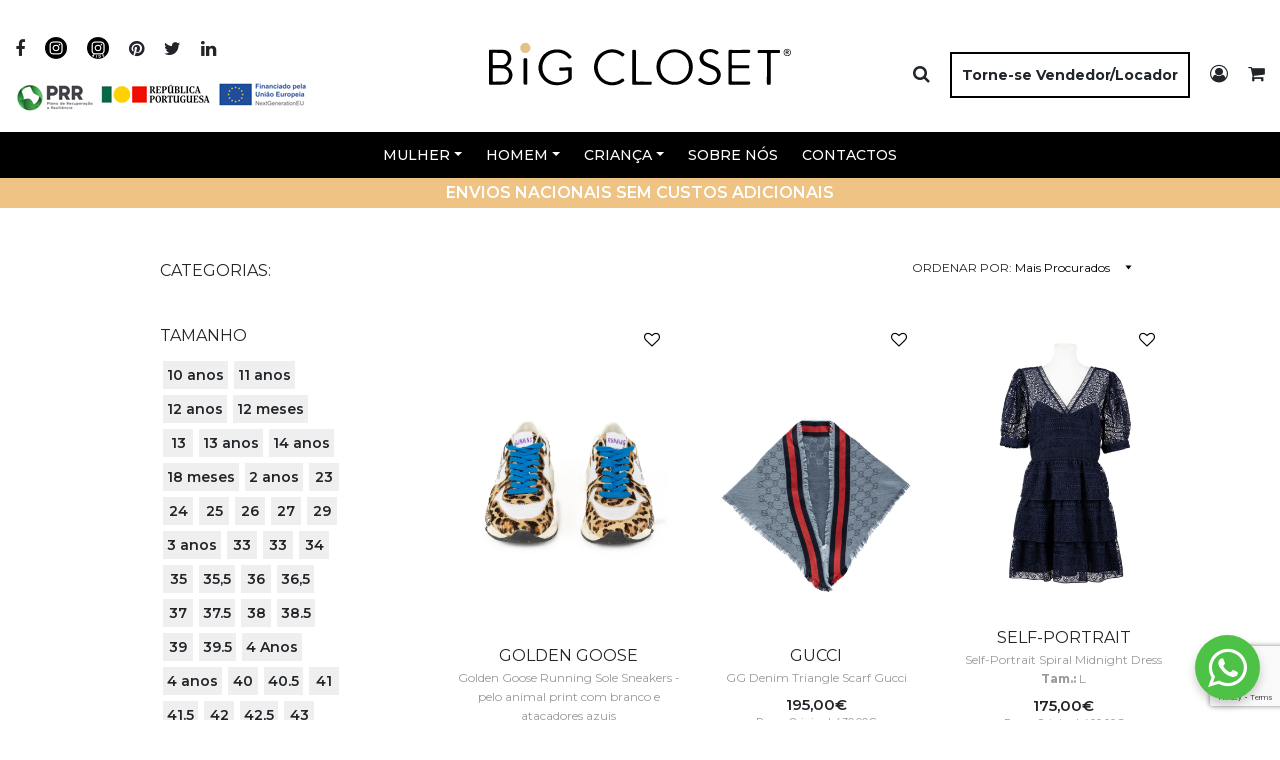

--- FILE ---
content_type: text/html; charset=UTF-8
request_url: https://www.bigcloset.pt/catalogo?type=sell&page=2
body_size: 11502
content:
<!DOCTYPE html>
<html lang="pt">
    <head>
        <meta charset="UTF-8">
        <meta name="viewport" content="width=device-width, initial-scale=1">
        <link rel="icon" type="image/x-icon" href="/images/favicon.ico" />
        <title>
                            homepage                    </title>

        <meta name="csrf-token" content="xpcU31iq6kgqAGmL73oOoyZ0qs7IsGEMsPxcOLM4">

            <meta name="description" content="Moda sustentável.Pode alugar, comprar e vender vestidos e malas novos e usados online.Tendências da moda casual e de cerimónia.">
    <meta name="keywords" content="Vestidos, Cerimónia, Malas, Aluguer, Venda, Novo, Usado, Moda, Sustentável">
    <meta property="og:title" content="Big Closet | Vestidos e Malas | Novo e Usado | Venda e Alugue">
    <meta property="og:description" content="Moda sustentável.Pode alugar, comprar e vender vestidos e malas novos e usados online.Tendências da moda casual e de cerimónia.">
    <meta property="og:type" content="site">
    <meta property="og:site_name" content="Big Closet">
    <meta property="og:image" content="https://bigcloset.pt/images/facebook.png" />
    <meta property="og:url" content="https://www.bigcloset.pt/catalogo">
    <meta property="twitter:card" content="summary">
    <meta property="twitter:title" content="Big Closet | Vestidos e Malas | Novo e Usado | Venda e Alugue">
    <meta property="twitter:description" content="Moda sustentável.Pode alugar, comprar e vender vestidos e malas novos e usados online.Tendências da moda casual e de cerimónia.">

        <meta property="og:image" content="https://bigcloset.pt/images/facebook.png" />

        <script src="https://www.google.com/recaptcha/enterprise.js?render=6LckRawiAAAAAEei7VxLqlRP9QhQOu1zD-xDZFRM"></script>
        
        <meta name="google-site-verification" content="vHV790mQp9lH-_hesNd75KunN6kQocZPoVdHAUdscsk" />
        <meta name="facebook-domain-verification" content="1ec832jgozeg4m3mu528mzlbaieofv" />
        
        <link rel="stylesheet" href="https://www.bigcloset.pt/css/app.css">
        <link rel="stylesheet" href="https://cdn.jsdelivr.net/gh/fancyapps/fancybox@3.5.7/dist/jquery.fancybox.min.css" />
        <link rel="stylesheet" href="https://cdnjs.cloudflare.com/ajax/libs/noUiSlider/14.0.3/nouislider.min.css" integrity="sha256-IQnSeew8zCA+RvM5fNRro/UY0Aib18qU2WBwGOHZOP0=" crossorigin="anonymous" />
        <link rel="stylesheet" href="https://cdnjs.cloudflare.com/ajax/libs/OwlCarousel2/2.3.4/assets/owl.carousel.min.css" integrity="sha256-UhQQ4fxEeABh4JrcmAJ1+16id/1dnlOEVCFOxDef9Lw=" crossorigin="anonymous" />
        <link rel="stylesheet" href="https://cdnjs.cloudflare.com/ajax/libs/OwlCarousel2/2.3.4/assets/owl.theme.default.min.css" integrity="sha256-kksNxjDRxd/5+jGurZUJd1sdR2v+ClrCl3svESBaJqw=" crossorigin="anonymous" />
        <link rel="shortcut icon" href="..." type="image/x-icon">
        
        <style>
            @import  url('https://fonts.googleapis.com/css?family=Libre+Baskerville&display=swap');
            .logoSection img {
                max-width: 342px;
            }
            .banner {
                background-position: top;
            }
            .cardProduct .image img{
                max-width: 222px;

            }
          /*  .banner .searchDate form {
                background: #fafafa;
                padding: 25px;
            }*/
            .banner .searchDate{
                padding:0;
                background: transparent;
                top: 55%;
                text-align: center;
            }
            .banner h1{
                font-size: 3.25rem;
                font-weight: 400;
                padding-bottom: 2rem;
            }
            .banner .wrapper-search{
                background: #fafafa;
                display: inline-block;
                padding: 25px;
            }
            .btn-closet{
                color:black !important;
                background: #ecbb72 !important;
            }

            .productsSlider .owl-nav {
                position: absolute;
                top: 163px;
                width: 100%;
            }
            .owl-carousel .owl-nav button.owl-next{
                float:right;
                color: #e2c284 !important;
                font-size: 4rem !important;
            }
            .owl-carousel .owl-nav button.owl-prev{

                color: #e2c284 !important;
                font-size: 4rem !important;
            }


        </style>

        
        <!-- Facebook Pixel Code -->
        <script>
            !function(f,b,e,v,n,t,s)
            {if(f.fbq)return;n=f.fbq=function(){n.callMethod?
                n.callMethod.apply(n,arguments):n.queue.push(arguments)};
                if(!f._fbq)f._fbq=n;n.push=n;n.loaded=!0;n.version='2.0';
                n.queue=[];t=b.createElement(e);t.async=!0;
                t.src=v;s=b.getElementsByTagName(e)[0];
                s.parentNode.insertBefore(t,s)}(window,document,'script',
                'https://connect.facebook.net/en_US/fbevents.js');
            fbq('init', '3195786323820898');
            fbq('track', 'PageView');
        </script>
        <noscript>
            <img height="1" width="1" src="https://www.facebook.com/tr?id=3195786323820898&ev=PageView&noscript=1"/>
        </noscript>

                <!-- End Facebook Pixel Code -->
    </head>

    <body class="">

        <div class="wrapper">
            <div class="miniCart ">
    <ul>
            </ul>
    <div class="action">
        <a href="https://www.bigcloset.pt/checkout" class="button">
            Checkout
        </a>
        <br>
        <br>
        <div onclick="$('.miniCart').removeClass('active');" style="cursor: pointer;font-size:14px;">
            Continuar a comprar
        </div>
    </div>
</div>

            <style>
    .logoSection {
        line-height: 86px;
    }
    header .accountSection {
        padding-top: 32px;}

    header {
        padding: 20px 0px;}
</style>

<header>
    <div class="container-fluid">
        <div class="row">
            <div class="col-md-4 socialSection">
                <ul>
                    <li class="float-left">
                        <a href="https://www.facebook.com/Big-Closet-2234321450166792/" target="_blank" aria-label="facebook">
                            <i class="fa fa-facebook" aria-hidden="true"></i>
                        </a>
                    </li>
                    <li class="float-left">
                        <a href="https://instagram.com/bigcloset.pt" target="_blank" aria-label="instagram">
                            <img src="/images/instagram.svg" alt="Instagram" style="height:22px;margin-top: -5px;">
                        </a>
                    </li>
                    <li class="float-left">
                        <a href="https://instagram.com/bigcloset_kids" target="_blank" aria-label="instagram">
                            <img src="/images/instagram_kids.svg" alt="Instagram Kids" style="height:22px;margin-top: -5px;">
                        </a>
                    </li>
                    <li class="float-left">
                        <a href="https://www.pinterest.pt/bigcloset_pt/" target="_blank" aria-label="pinterest">
                            <i class="fa fa-pinterest" aria-hidden="true"></i>
                        </a>
                    </li>
                    <li class="float-left">
                        <a href="https://twitter.com/BigCloset_pt?lang=pt_pt" target="_blank" aria-label="twitter">
                            <i class="fa fa-twitter" aria-hidden="true"></i>
                        </a>
                    </li>
                    <li class="float-left">
                        <a href="https://www.linkedin.com/company/big-closet" target="_blank" aria-label="linkedin">
                            <i class="fa fa-linkedin" aria-hidden="true"></i>
                        </a>
                    </li>
                    <li>
                        <a style="" href="/apoios" aria-label="apoios">
                            <img src="/images/apoios_prr.jpg" style="margin-top: 20px;" class="img-fluid" alt="apoios">
                        </a>
                    </li>
                </ul>


            </div>
            <div class="col-md-4 text-center logoSection">
                <a href="https://www.bigcloset.pt">
                    <img src="https://www.bigcloset.pt/images/logo_v3.svg" alt="Logo store">
                </a>
            </div>
            <div class="col-md-4  text-right accountSection">
                <div class="group">
                    <ul>
                        <li class="searchInput float-left mt-2">
                            <i class="fa fa-search" aria-hidden="true"></i>
                        </li>
                                                    <li class="float-left">
                                <a style="    font-size: 14px; font-weight: bold;   border: 2px solid black;padding: 10px;" href="/p/como-funciona-vendedor-locador" class="register">Torne-se Vendedor/Locador</a>
                            </li>
                                                <li style="display: none" class="float-left  mt-2">
                            <i class="fa fa-search" aria-hidden="true"></i>
                        </li>
                                                    <li class="float-left  mt-2">
                                <a href="https://www.bigcloset.pt/login" aria-label="login"><i class="fa fa-user-circle-o" aria-hidden="true"></i></a>
                            </li>
                                                <li class="float-left  mt-2">
                            <div onclick="$('.miniCart').addClass('active');"  style="cursor: pointer">
                                <i class="fa fa-shopping-cart" aria-hidden="true"></i>
                                
                                                            </div>

                        </li>
                    </ul>
                </div>
            </div>
        </div>
    </div>
</header>

            <style>
    .navbar .navbar-nav .nav-link{
        font-size: 14px;
        text-transform: uppercase;
        font-weight: 500;
        color:white;
        padding: 12px;
    }
    .navbar-dark .navbar-brand {

        padding-left: 20px;
    }
    .navbar-dark .navbar-toggler-icon {
        background-image: url("data:image/svg+xml,%3csvg viewBox='0 0 30 30' xmlns='http://www.w3.org/2000/svg'%3e%3cpath stroke='rgba(255, 255, 255, 1");
    }
    .navbar-dark .navbar-toggler{
        border:none;
    }
</style>


<nav class="navbar navbar-expand-md navbar-dark ">
    <a  class="navbar-brand d-block d-sm-none" href="#"> Menu</a>
    <button class="navbar-toggler" type="button" data-toggle="collapse" data-target="#navbarsExampleDefault" aria-controls="navbarsExampleDefault" aria-expanded="false" aria-label="Toggle navigation">
        <i class="fa fa-navicon" style="color:#fff; font-size:28px;"></i>
    </button>
    <div class="collapse navbar-collapse" id="navbarsExampleDefault">
        <ul class="navbar-nav mx-auto">
                            <li class="nav-item dropdown">
                    <a class="nav-link dropdown-toggle" id="dropdown" data-toggle="dropdown" aria-haspopup="true" aria-expanded="false" href="">Mulher</a>
                    <div class="dropdown-menu" aria-labelledby="dropdown">
                        <a class="dropdown-item" href="/catalogo?segment=mulher&page=1">Ver tudo</a>
                                                    <a class="dropdown-item" href="/catalogo?segment=mulher&category=vestidos-e-jumpsuits&type=sell">
                                Vestidos e Jumpsuits
                            </a>
                                                    <a class="dropdown-item" href="/catalogo?segment=mulher&category=fatos&type=sell">
                                Fatos
                            </a>
                                                    <a class="dropdown-item" href="/catalogo?segment=mulher&category=15-1&type=sell">
                                Malas/Carteiras
                            </a>
                                                    <a class="dropdown-item" href="/catalogo?segment=mulher&category=casacos&type=sell">
                                Casacos
                            </a>
                                                    <a class="dropdown-item" href="/catalogo?segment=mulher&category=saias-e-calcoes&type=sell">
                                Saias e Calções
                            </a>
                                                    <a class="dropdown-item" href="/catalogo?segment=mulher&category=calcado&type=sell">
                                Calçado
                            </a>
                                                    <a class="dropdown-item" href="/catalogo?segment=mulher&category=topst-shirts&type=sell">
                                Tops e T-shirts
                            </a>
                                                    <a class="dropdown-item" href="/catalogo?segment=mulher&category=camisasecamisolas&type=sell">
                                Camisas e Camisolas
                            </a>
                                                    <a class="dropdown-item" href="/catalogo?segment=mulher&category=calcas&type=sell">
                                Calças
                            </a>
                                                    <a class="dropdown-item" href="/catalogo?segment=mulher&category=acessorios&type=sell">
                                Acessórios
                            </a>
                                                    <a class="dropdown-item" href="/catalogo?segment=mulher&category=gift-card&type=sell">
                                Gift Card
                            </a>
                                                    <a class="dropdown-item" href="/catalogo?segment=mulher&category=15-1&type=sell">
                                Mala
                            </a>
                                            </div>
                </li>
                            <li class="nav-item dropdown">
                    <a class="nav-link dropdown-toggle" id="dropdown" data-toggle="dropdown" aria-haspopup="true" aria-expanded="false" href="">Homem</a>
                    <div class="dropdown-menu" aria-labelledby="dropdown">
                        <a class="dropdown-item" href="/catalogo?segment=homem&page=1">Ver tudo</a>
                                            </div>
                </li>
                            <li class="nav-item dropdown">
                    <a class="nav-link dropdown-toggle" id="dropdown" data-toggle="dropdown" aria-haspopup="true" aria-expanded="false" href="">Criança</a>
                    <div class="dropdown-menu" aria-labelledby="dropdown">
                        <a class="dropdown-item" href="/catalogo?segment=crianca&page=1">Ver tudo</a>
                                                    <a class="dropdown-item" href="/catalogo?segment=crianca&category=conjunto&type=sell">
                                Conjunto
                            </a>
                                            </div>
                </li>
                        <li class="nav-item"><a class="nav-link" href="/p/sobre-nos">Sobre Nós</a></li>
            <li class="nav-item"><a class="nav-link" href="/contacto">Contactos</a></li>
        </ul>
    </div>
</nav>


<style>

    .topnav {
        overflow: hidden;
    }

    .top-nav .menu-label{
        display: none;

    }

    .topnav a {
        float: left;
        display: block;
        color: #f2f2f2;
        text-align: center;
        padding: 14px 16px;
        text-decoration: none;
        font-size: 17px;
    }




    .topnav .icon {
        display: none;
    }

    @media  screen and (max-width: 600px) {
        .topnav li:not(:first-child) {display: none;}
        .topnav li:last-child {display: block;}
        .top-nav .menu-label {display: block;}
        .topnav a.icon {
            float: right;
            display: block;
        }
    }

    @media  screen and (max-width: 600px) {
        .topnav.responsive {position: relative;}
        .topnav.responsive .icon {
            position: absolute;
            right: 0;
            top: 0;
        }
        .topnav.responsive a {
            float: none;
            display: block;
            text-align: left;
        }
    }
</style>

            <div class="searchInputProduct">
    <div class="content">
        <form action="https://www.bigcloset.pt/catalogo" method="GET" class="searchBlog">
            <div class="row">
                <div class="form-group col-md-9">
                    <input id="string" type="text" class="form-input col-md-12 " name="string" placeholder="Pesquisar por..." value="">
                </div>
                <div class="col-md-3">
                    <button>
                        Pesquisar
                    </button>
                </div>
            </div>
        </form>
    </div>
</div>
            <div class="highlightBar text-center">ENVIOS NACIONAIS SEM CUSTOS ADICIONAIS</div>
            

                

    <div class="content productsGrid">
        <div class="row">
            <div class="col-md-3">
                <div class="sidebarProducts">
    <div class="name filterClick mobile">
        Filtros
    </div>

        <form method="GET" action="https://www.bigcloset.pt/catalogo" id="product-filter-form">
                                    <input type="hidden" name="type" value="sell">
                                                <input type="hidden" name="page" value="2">
                    
        
        <div class="name">
            Categorias:
        </div>
        <div class="categories">
            <ul>
                            </ul>
        </div>

                                    
                                                                <div class="name">Tamanho</div>
                    <div class="option size">
                        <ul>

                                                            <li class="" style="min-width:30px;height:28px;font-size:14px;font-weight:600;margin:3px;line-height:28px;cursor:pointer;width:auto;float:left">
                                    <input type="checkbox" name="attribute[size][10_anos]" value="671" id="attribute[size]671" class="d-none" >
                                    <label for="attribute[size]671" style="margin:0px;padding:0px 4px;">10 anos</label>
                                </li>
                                                            <li class="" style="min-width:30px;height:28px;font-size:14px;font-weight:600;margin:3px;line-height:28px;cursor:pointer;width:auto;float:left">
                                    <input type="checkbox" name="attribute[size][11_anos]" value="672" id="attribute[size]672" class="d-none" >
                                    <label for="attribute[size]672" style="margin:0px;padding:0px 4px;">11 anos</label>
                                </li>
                                                            <li class="" style="min-width:30px;height:28px;font-size:14px;font-weight:600;margin:3px;line-height:28px;cursor:pointer;width:auto;float:left">
                                    <input type="checkbox" name="attribute[size][12_anos]" value="673" id="attribute[size]673" class="d-none" >
                                    <label for="attribute[size]673" style="margin:0px;padding:0px 4px;">12 anos</label>
                                </li>
                                                            <li class="" style="min-width:30px;height:28px;font-size:14px;font-weight:600;margin:3px;line-height:28px;cursor:pointer;width:auto;float:left">
                                    <input type="checkbox" name="attribute[size][12_meses]" value="662" id="attribute[size]662" class="d-none" >
                                    <label for="attribute[size]662" style="margin:0px;padding:0px 4px;">12 meses</label>
                                </li>
                                                            <li class="" style="min-width:30px;height:28px;font-size:14px;font-weight:600;margin:3px;line-height:28px;cursor:pointer;width:auto;float:left">
                                    <input type="checkbox" name="attribute[size][13]" value="849" id="attribute[size]849" class="d-none" >
                                    <label for="attribute[size]849" style="margin:0px;padding:0px 4px;">13</label>
                                </li>
                                                            <li class="" style="min-width:30px;height:28px;font-size:14px;font-weight:600;margin:3px;line-height:28px;cursor:pointer;width:auto;float:left">
                                    <input type="checkbox" name="attribute[size][13_anos]" value="679" id="attribute[size]679" class="d-none" >
                                    <label for="attribute[size]679" style="margin:0px;padding:0px 4px;">13 anos</label>
                                </li>
                                                            <li class="" style="min-width:30px;height:28px;font-size:14px;font-weight:600;margin:3px;line-height:28px;cursor:pointer;width:auto;float:left">
                                    <input type="checkbox" name="attribute[size][14_anos]" value="680" id="attribute[size]680" class="d-none" >
                                    <label for="attribute[size]680" style="margin:0px;padding:0px 4px;">14 anos</label>
                                </li>
                                                            <li class="" style="min-width:30px;height:28px;font-size:14px;font-weight:600;margin:3px;line-height:28px;cursor:pointer;width:auto;float:left">
                                    <input type="checkbox" name="attribute[size][18_meses]" value="677" id="attribute[size]677" class="d-none" >
                                    <label for="attribute[size]677" style="margin:0px;padding:0px 4px;">18 meses</label>
                                </li>
                                                            <li class="" style="min-width:30px;height:28px;font-size:14px;font-weight:600;margin:3px;line-height:28px;cursor:pointer;width:auto;float:left">
                                    <input type="checkbox" name="attribute[size][2_anos]" value="663" id="attribute[size]663" class="d-none" >
                                    <label for="attribute[size]663" style="margin:0px;padding:0px 4px;">2 anos</label>
                                </li>
                                                            <li class="" style="min-width:30px;height:28px;font-size:14px;font-weight:600;margin:3px;line-height:28px;cursor:pointer;width:auto;float:left">
                                    <input type="checkbox" name="attribute[size][23]" value="674" id="attribute[size]674" class="d-none" >
                                    <label for="attribute[size]674" style="margin:0px;padding:0px 4px;">23</label>
                                </li>
                                                            <li class="" style="min-width:30px;height:28px;font-size:14px;font-weight:600;margin:3px;line-height:28px;cursor:pointer;width:auto;float:left">
                                    <input type="checkbox" name="attribute[size][24]" value="821" id="attribute[size]821" class="d-none" >
                                    <label for="attribute[size]821" style="margin:0px;padding:0px 4px;">24</label>
                                </li>
                                                            <li class="" style="min-width:30px;height:28px;font-size:14px;font-weight:600;margin:3px;line-height:28px;cursor:pointer;width:auto;float:left">
                                    <input type="checkbox" name="attribute[size][25]" value="675" id="attribute[size]675" class="d-none" >
                                    <label for="attribute[size]675" style="margin:0px;padding:0px 4px;">25</label>
                                </li>
                                                            <li class="" style="min-width:30px;height:28px;font-size:14px;font-weight:600;margin:3px;line-height:28px;cursor:pointer;width:auto;float:left">
                                    <input type="checkbox" name="attribute[size][26]" value="681" id="attribute[size]681" class="d-none" >
                                    <label for="attribute[size]681" style="margin:0px;padding:0px 4px;">26</label>
                                </li>
                                                            <li class="" style="min-width:30px;height:28px;font-size:14px;font-weight:600;margin:3px;line-height:28px;cursor:pointer;width:auto;float:left">
                                    <input type="checkbox" name="attribute[size][27]" value="676" id="attribute[size]676" class="d-none" >
                                    <label for="attribute[size]676" style="margin:0px;padding:0px 4px;">27</label>
                                </li>
                                                            <li class="" style="min-width:30px;height:28px;font-size:14px;font-weight:600;margin:3px;line-height:28px;cursor:pointer;width:auto;float:left">
                                    <input type="checkbox" name="attribute[size][29]" value="678" id="attribute[size]678" class="d-none" >
                                    <label for="attribute[size]678" style="margin:0px;padding:0px 4px;">29</label>
                                </li>
                                                            <li class="" style="min-width:30px;height:28px;font-size:14px;font-weight:600;margin:3px;line-height:28px;cursor:pointer;width:auto;float:left">
                                    <input type="checkbox" name="attribute[size][3_anos]" value="664" id="attribute[size]664" class="d-none" >
                                    <label for="attribute[size]664" style="margin:0px;padding:0px 4px;">3 anos</label>
                                </li>
                                                            <li class="" style="min-width:30px;height:28px;font-size:14px;font-weight:600;margin:3px;line-height:28px;cursor:pointer;width:auto;float:left">
                                    <input type="checkbox" name="attribute[size][33]" value="817" id="attribute[size]817" class="d-none" >
                                    <label for="attribute[size]817" style="margin:0px;padding:0px 4px;">33</label>
                                </li>
                                                            <li class="" style="min-width:30px;height:28px;font-size:14px;font-weight:600;margin:3px;line-height:28px;cursor:pointer;width:auto;float:left">
                                    <input type="checkbox" name="attribute[size][33]" value="838" id="attribute[size]838" class="d-none" >
                                    <label for="attribute[size]838" style="margin:0px;padding:0px 4px;">33</label>
                                </li>
                                                            <li class="" style="min-width:30px;height:28px;font-size:14px;font-weight:600;margin:3px;line-height:28px;cursor:pointer;width:auto;float:left">
                                    <input type="checkbox" name="attribute[size][34]" value="874" id="attribute[size]874" class="d-none" >
                                    <label for="attribute[size]874" style="margin:0px;padding:0px 4px;">34</label>
                                </li>
                                                            <li class="" style="min-width:30px;height:28px;font-size:14px;font-weight:600;margin:3px;line-height:28px;cursor:pointer;width:auto;float:left">
                                    <input type="checkbox" name="attribute[size][35]" value="563" id="attribute[size]563" class="d-none" >
                                    <label for="attribute[size]563" style="margin:0px;padding:0px 4px;">35</label>
                                </li>
                                                            <li class="" style="min-width:30px;height:28px;font-size:14px;font-weight:600;margin:3px;line-height:28px;cursor:pointer;width:auto;float:left">
                                    <input type="checkbox" name="attribute[size][355]" value="562" id="attribute[size]562" class="d-none" >
                                    <label for="attribute[size]562" style="margin:0px;padding:0px 4px;">35,5</label>
                                </li>
                                                            <li class="" style="min-width:30px;height:28px;font-size:14px;font-weight:600;margin:3px;line-height:28px;cursor:pointer;width:auto;float:left">
                                    <input type="checkbox" name="attribute[size][36]" value="823" id="attribute[size]823" class="d-none" >
                                    <label for="attribute[size]823" style="margin:0px;padding:0px 4px;">36</label>
                                </li>
                                                            <li class="" style="min-width:30px;height:28px;font-size:14px;font-weight:600;margin:3px;line-height:28px;cursor:pointer;width:auto;float:left">
                                    <input type="checkbox" name="attribute[size][365]" value="564" id="attribute[size]564" class="d-none" >
                                    <label for="attribute[size]564" style="margin:0px;padding:0px 4px;">36,5</label>
                                </li>
                                                            <li class="" style="min-width:30px;height:28px;font-size:14px;font-weight:600;margin:3px;line-height:28px;cursor:pointer;width:auto;float:left">
                                    <input type="checkbox" name="attribute[size][37]" value="260" id="attribute[size]260" class="d-none" >
                                    <label for="attribute[size]260" style="margin:0px;padding:0px 4px;">37</label>
                                </li>
                                                            <li class="" style="min-width:30px;height:28px;font-size:14px;font-weight:600;margin:3px;line-height:28px;cursor:pointer;width:auto;float:left">
                                    <input type="checkbox" name="attribute[size][375]" value="354" id="attribute[size]354" class="d-none" >
                                    <label for="attribute[size]354" style="margin:0px;padding:0px 4px;">37.5</label>
                                </li>
                                                            <li class="" style="min-width:30px;height:28px;font-size:14px;font-weight:600;margin:3px;line-height:28px;cursor:pointer;width:auto;float:left">
                                    <input type="checkbox" name="attribute[size][38]" value="15" id="attribute[size]15" class="d-none" >
                                    <label for="attribute[size]15" style="margin:0px;padding:0px 4px;">38</label>
                                </li>
                                                            <li class="" style="min-width:30px;height:28px;font-size:14px;font-weight:600;margin:3px;line-height:28px;cursor:pointer;width:auto;float:left">
                                    <input type="checkbox" name="attribute[size][385]" value="525" id="attribute[size]525" class="d-none" >
                                    <label for="attribute[size]525" style="margin:0px;padding:0px 4px;">38.5</label>
                                </li>
                                                            <li class="" style="min-width:30px;height:28px;font-size:14px;font-weight:600;margin:3px;line-height:28px;cursor:pointer;width:auto;float:left">
                                    <input type="checkbox" name="attribute[size][39]" value="257" id="attribute[size]257" class="d-none" >
                                    <label for="attribute[size]257" style="margin:0px;padding:0px 4px;">39</label>
                                </li>
                                                            <li class="" style="min-width:30px;height:28px;font-size:14px;font-weight:600;margin:3px;line-height:28px;cursor:pointer;width:auto;float:left">
                                    <input type="checkbox" name="attribute[size][395]" value="350" id="attribute[size]350" class="d-none" >
                                    <label for="attribute[size]350" style="margin:0px;padding:0px 4px;">39.5</label>
                                </li>
                                                            <li class="" style="min-width:30px;height:28px;font-size:14px;font-weight:600;margin:3px;line-height:28px;cursor:pointer;width:auto;float:left">
                                    <input type="checkbox" name="attribute[size][4_anos]" value="827" id="attribute[size]827" class="d-none" >
                                    <label for="attribute[size]827" style="margin:0px;padding:0px 4px;">4 Anos</label>
                                </li>
                                                            <li class="" style="min-width:30px;height:28px;font-size:14px;font-weight:600;margin:3px;line-height:28px;cursor:pointer;width:auto;float:left">
                                    <input type="checkbox" name="attribute[size][4_anos]" value="665" id="attribute[size]665" class="d-none" >
                                    <label for="attribute[size]665" style="margin:0px;padding:0px 4px;">4 anos</label>
                                </li>
                                                            <li class="" style="min-width:30px;height:28px;font-size:14px;font-weight:600;margin:3px;line-height:28px;cursor:pointer;width:auto;float:left">
                                    <input type="checkbox" name="attribute[size][40]" value="16" id="attribute[size]16" class="d-none" >
                                    <label for="attribute[size]16" style="margin:0px;padding:0px 4px;">40</label>
                                </li>
                                                            <li class="" style="min-width:30px;height:28px;font-size:14px;font-weight:600;margin:3px;line-height:28px;cursor:pointer;width:auto;float:left">
                                    <input type="checkbox" name="attribute[size][405]" value="352" id="attribute[size]352" class="d-none" >
                                    <label for="attribute[size]352" style="margin:0px;padding:0px 4px;">40.5</label>
                                </li>
                                                            <li class="" style="min-width:30px;height:28px;font-size:14px;font-weight:600;margin:3px;line-height:28px;cursor:pointer;width:auto;float:left">
                                    <input type="checkbox" name="attribute[size][41]" value="362" id="attribute[size]362" class="d-none" >
                                    <label for="attribute[size]362" style="margin:0px;padding:0px 4px;">41</label>
                                </li>
                                                            <li class="" style="min-width:30px;height:28px;font-size:14px;font-weight:600;margin:3px;line-height:28px;cursor:pointer;width:auto;float:left">
                                    <input type="checkbox" name="attribute[size][415]" value="633" id="attribute[size]633" class="d-none" >
                                    <label for="attribute[size]633" style="margin:0px;padding:0px 4px;">41.5</label>
                                </li>
                                                            <li class="" style="min-width:30px;height:28px;font-size:14px;font-weight:600;margin:3px;line-height:28px;cursor:pointer;width:auto;float:left">
                                    <input type="checkbox" name="attribute[size][42]" value="17" id="attribute[size]17" class="d-none" >
                                    <label for="attribute[size]17" style="margin:0px;padding:0px 4px;">42</label>
                                </li>
                                                            <li class="" style="min-width:30px;height:28px;font-size:14px;font-weight:600;margin:3px;line-height:28px;cursor:pointer;width:auto;float:left">
                                    <input type="checkbox" name="attribute[size][425]" value="595" id="attribute[size]595" class="d-none" >
                                    <label for="attribute[size]595" style="margin:0px;padding:0px 4px;">42,5</label>
                                </li>
                                                            <li class="" style="min-width:30px;height:28px;font-size:14px;font-weight:600;margin:3px;line-height:28px;cursor:pointer;width:auto;float:left">
                                    <input type="checkbox" name="attribute[size][43]" value="614" id="attribute[size]614" class="d-none" >
                                    <label for="attribute[size]614" style="margin:0px;padding:0px 4px;">43</label>
                                </li>
                                                            <li class="" style="min-width:30px;height:28px;font-size:14px;font-weight:600;margin:3px;line-height:28px;cursor:pointer;width:auto;float:left">
                                    <input type="checkbox" name="attribute[size][44]" value="18" id="attribute[size]18" class="d-none" >
                                    <label for="attribute[size]18" style="margin:0px;padding:0px 4px;">44</label>
                                </li>
                                                            <li class="" style="min-width:30px;height:28px;font-size:14px;font-weight:600;margin:3px;line-height:28px;cursor:pointer;width:auto;float:left">
                                    <input type="checkbox" name="attribute[size][45]" value="607" id="attribute[size]607" class="d-none" >
                                    <label for="attribute[size]607" style="margin:0px;padding:0px 4px;">45</label>
                                </li>
                                                            <li class="" style="min-width:30px;height:28px;font-size:14px;font-weight:600;margin:3px;line-height:28px;cursor:pointer;width:auto;float:left">
                                    <input type="checkbox" name="attribute[size][46]" value="19" id="attribute[size]19" class="d-none" >
                                    <label for="attribute[size]19" style="margin:0px;padding:0px 4px;">46</label>
                                </li>
                                                            <li class="" style="min-width:30px;height:28px;font-size:14px;font-weight:600;margin:3px;line-height:28px;cursor:pointer;width:auto;float:left">
                                    <input type="checkbox" name="attribute[size][465]" value="840" id="attribute[size]840" class="d-none" >
                                    <label for="attribute[size]840" style="margin:0px;padding:0px 4px;">46.5</label>
                                </li>
                                                            <li class="" style="min-width:30px;height:28px;font-size:14px;font-weight:600;margin:3px;line-height:28px;cursor:pointer;width:auto;float:left">
                                    <input type="checkbox" name="attribute[size][48]" value="223" id="attribute[size]223" class="d-none" >
                                    <label for="attribute[size]223" style="margin:0px;padding:0px 4px;">48</label>
                                </li>
                                                            <li class="" style="min-width:30px;height:28px;font-size:14px;font-weight:600;margin:3px;line-height:28px;cursor:pointer;width:auto;float:left">
                                    <input type="checkbox" name="attribute[size][5_anos]" value="666" id="attribute[size]666" class="d-none" >
                                    <label for="attribute[size]666" style="margin:0px;padding:0px 4px;">5 anos</label>
                                </li>
                                                            <li class="" style="min-width:30px;height:28px;font-size:14px;font-weight:600;margin:3px;line-height:28px;cursor:pointer;width:auto;float:left">
                                    <input type="checkbox" name="attribute[size][50]" value="540" id="attribute[size]540" class="d-none" >
                                    <label for="attribute[size]540" style="margin:0px;padding:0px 4px;">50</label>
                                </li>
                                                            <li class="" style="min-width:30px;height:28px;font-size:14px;font-weight:600;margin:3px;line-height:28px;cursor:pointer;width:auto;float:left">
                                    <input type="checkbox" name="attribute[size][52]" value="825" id="attribute[size]825" class="d-none" >
                                    <label for="attribute[size]825" style="margin:0px;padding:0px 4px;">52</label>
                                </li>
                                                            <li class="" style="min-width:30px;height:28px;font-size:14px;font-weight:600;margin:3px;line-height:28px;cursor:pointer;width:auto;float:left">
                                    <input type="checkbox" name="attribute[size][54]" value="861" id="attribute[size]861" class="d-none" >
                                    <label for="attribute[size]861" style="margin:0px;padding:0px 4px;">54</label>
                                </li>
                                                            <li class="" style="min-width:30px;height:28px;font-size:14px;font-weight:600;margin:3px;line-height:28px;cursor:pointer;width:auto;float:left">
                                    <input type="checkbox" name="attribute[size][6_anos]" value="667" id="attribute[size]667" class="d-none" >
                                    <label for="attribute[size]667" style="margin:0px;padding:0px 4px;">6 anos</label>
                                </li>
                                                            <li class="" style="min-width:30px;height:28px;font-size:14px;font-weight:600;margin:3px;line-height:28px;cursor:pointer;width:auto;float:left">
                                    <input type="checkbox" name="attribute[size][60_cm]" value="822" id="attribute[size]822" class="d-none" >
                                    <label for="attribute[size]822" style="margin:0px;padding:0px 4px;">60 cm</label>
                                </li>
                                                            <li class="" style="min-width:30px;height:28px;font-size:14px;font-weight:600;margin:3px;line-height:28px;cursor:pointer;width:auto;float:left">
                                    <input type="checkbox" name="attribute[size][7_anos]" value="668" id="attribute[size]668" class="d-none" >
                                    <label for="attribute[size]668" style="margin:0px;padding:0px 4px;">7 anos</label>
                                </li>
                                                            <li class="" style="min-width:30px;height:28px;font-size:14px;font-weight:600;margin:3px;line-height:28px;cursor:pointer;width:auto;float:left">
                                    <input type="checkbox" name="attribute[size][8_anos]" value="669" id="attribute[size]669" class="d-none" >
                                    <label for="attribute[size]669" style="margin:0px;padding:0px 4px;">8 anos</label>
                                </li>
                                                            <li class="" style="min-width:30px;height:28px;font-size:14px;font-weight:600;margin:3px;line-height:28px;cursor:pointer;width:auto;float:left">
                                    <input type="checkbox" name="attribute[size][80_cm]" value="842" id="attribute[size]842" class="d-none" >
                                    <label for="attribute[size]842" style="margin:0px;padding:0px 4px;">80 cm</label>
                                </li>
                                                            <li class="" style="min-width:30px;height:28px;font-size:14px;font-weight:600;margin:3px;line-height:28px;cursor:pointer;width:auto;float:left">
                                    <input type="checkbox" name="attribute[size][9_meses]" value="852" id="attribute[size]852" class="d-none" >
                                    <label for="attribute[size]852" style="margin:0px;padding:0px 4px;">9 Meses</label>
                                </li>
                                                            <li class="" style="min-width:30px;height:28px;font-size:14px;font-weight:600;margin:3px;line-height:28px;cursor:pointer;width:auto;float:left">
                                    <input type="checkbox" name="attribute[size][9_anos]" value="670" id="attribute[size]670" class="d-none" >
                                    <label for="attribute[size]670" style="margin:0px;padding:0px 4px;">9 anos</label>
                                </li>
                                                            <li class="" style="min-width:30px;height:28px;font-size:14px;font-weight:600;margin:3px;line-height:28px;cursor:pointer;width:auto;float:left">
                                    <input type="checkbox" name="attribute[size][l]" value="23" id="attribute[size]23" class="d-none" >
                                    <label for="attribute[size]23" style="margin:0px;padding:0px 4px;">L</label>
                                </li>
                                                            <li class="" style="min-width:30px;height:28px;font-size:14px;font-weight:600;margin:3px;line-height:28px;cursor:pointer;width:auto;float:left">
                                    <input type="checkbox" name="attribute[size][m]" value="22" id="attribute[size]22" class="d-none" >
                                    <label for="attribute[size]22" style="margin:0px;padding:0px 4px;">M</label>
                                </li>
                                                            <li class="" style="min-width:30px;height:28px;font-size:14px;font-weight:600;margin:3px;line-height:28px;cursor:pointer;width:auto;float:left">
                                    <input type="checkbox" name="attribute[size][s]" value="21" id="attribute[size]21" class="d-none" >
                                    <label for="attribute[size]21" style="margin:0px;padding:0px 4px;">S</label>
                                </li>
                                                            <li class="" style="min-width:30px;height:28px;font-size:14px;font-weight:600;margin:3px;line-height:28px;cursor:pointer;width:auto;float:left">
                                    <input type="checkbox" name="attribute[size][tu]" value="256" id="attribute[size]256" class="d-none" >
                                    <label for="attribute[size]256" style="margin:0px;padding:0px 4px;">TU</label>
                                </li>
                                                            <li class="" style="min-width:30px;height:28px;font-size:14px;font-weight:600;margin:3px;line-height:28px;cursor:pointer;width:auto;float:left">
                                    <input type="checkbox" name="attribute[size][xl]" value="24" id="attribute[size]24" class="d-none" >
                                    <label for="attribute[size]24" style="margin:0px;padding:0px 4px;">XL</label>
                                </li>
                                                            <li class="" style="min-width:30px;height:28px;font-size:14px;font-weight:600;margin:3px;line-height:28px;cursor:pointer;width:auto;float:left">
                                    <input type="checkbox" name="attribute[size][xs]" value="20" id="attribute[size]20" class="d-none" >
                                    <label for="attribute[size]20" style="margin:0px;padding:0px 4px;">XS</label>
                                </li>
                                                            <li class="" style="min-width:30px;height:28px;font-size:14px;font-weight:600;margin:3px;line-height:28px;cursor:pointer;width:auto;float:left">
                                    <input type="checkbox" name="attribute[size][xxl]" value="25" id="attribute[size]25" class="d-none" >
                                    <label for="attribute[size]25" style="margin:0px;padding:0px 4px;">XXL</label>
                                </li>
                                                            <li class="" style="min-width:30px;height:28px;font-size:14px;font-weight:600;margin:3px;line-height:28px;cursor:pointer;width:auto;float:left">
                                    <input type="checkbox" name="attribute[size][xxxl]" value="878" id="attribute[size]878" class="d-none" >
                                    <label for="attribute[size]878" style="margin:0px;padding:0px 4px;">XXXL</label>
                                </li>
                                                    </ul>
                    </div>
                                                                <div class="name">Cor</div>
                    <div class="option">
                        <select name="attribute[colour]" class="col-md-12">
                            <option value="0" selected="true">Seleccionar Opção</option>
                                                            <option value="50" >Amarelo</option>
                                                            <option value="37" >Azul</option>
                                                            <option value="52" >Bege</option>
                                                            <option value="832" >Beringela</option>
                                                            <option value="30" >Bordô</option>
                                                            <option value="53" >Branco</option>
                                                            <option value="885" >Bronze</option>
                                                            <option value="629" >Camel</option>
                                                            <option value="31" >Castanho</option>
                                                            <option value="826" >Champanhe</option>
                                                            <option value="29" >Cinza</option>
                                                            <option value="209" >Coral</option>
                                                            <option value="859" >Damier Azur</option>
                                                            <option value="853" >Denim</option>
                                                            <option value="353" >Dourado</option>
                                                            <option value="866" >Florido</option>
                                                            <option value="843" >Framboesa</option>
                                                            <option value="48" >Laranja</option>
                                                            <option value="42" >Lavanda</option>
                                                            <option value="844" >Marfim</option>
                                                            <option value="54" >Multi</option>
                                                            <option value="26" >Prateado</option>
                                                            <option value="28" >Preto</option>
                                                            <option value="868" >Pérola</option>
                                                            <option value="47" >Rosa</option>
                                                            <option value="238" >Roxo</option>
                                                            <option value="865" >Salmão</option>
                                                            <option value="33" >Verde</option>
                                                            <option value="44" >Vermelho</option>
                                                            <option value="40" >Violeta</option>
                                                    </select>
                    </div>
                                    
        <div class="name">Preço</div>
        <div class="option">
            <div class="price-range-picker">
                <div class="slider noUi-target noUi-ltr noUi-horizontal" id="price-range-slider" data-to-price="5000" data-from-price="0" data-max="5000" data-min="1">
                    <div class="noUi-base">
                        <div class="noUi-connects"></div>
                    </div>
                </div>
                <div class="value fromPrice">
                    <span id="price-from-display"></span><span>€</span>
                    <input type="hidden" name="fromPrice" class="from-control range-from" id="price-from">
                </div>
                <div class="value toPrice">
                    <span id="price-to-display"></span><span>€</span>
                    <input type="hidden" name="toPrice" class="from-control range-to" id="price-to">
                </div>
            </div>

        </div>

        <!--
            <div class="button submit">
                Pesquisar
            </div>
        -->
    </form>
</div>

            </div>
            <div class="col-md-9">
                <div class="filterGrid" style="margin-bottom:50px">
                    <div class="row text-right">
                        <div class="col-md-12" style="padding:0px;">
                            ORDENAR POR: 
                            <select name="sort" id="">
                                <option value="relevance" >Mais Procurados</option>
                                <option value="latest"  >Mais Recentes</option>
                                <option value="highToLow" >Preço Descendente</option>
                                <option value="lowToHigh" >Preço Ascendente</option>
                            </select>
                        </div>
                    </div>
                </div>
                <div class="data">
                    <ul class="row">
                        <li class="col-md-4">
            <div class="cardProduct">
                <a href="https://www.bigcloset.pt/produto/golden-goose-running-sole-sneakers-pelo-animal-print-com-branco-e-atacadores-azuis">
                    <div class="image">
                                                    <img src="https://www.bigcloset.pt/storage/media/thumbnail/aph7wsaEHx5Qn4d4iTeDhVHLza2e4QQD2xY1FX9P.webp" alt="">
                                                                        
                        <div class="wishslist">
                            <form action="https://www.bigcloset.pt/wishlist/6020"  method="POST" >
                                <input type="hidden" name="_token" value="xpcU31iq6kgqAGmL73oOoyZ0qs7IsGEMsPxcOLM4">                                <button type="submit" aria-label="wishlist" style="background-color:transparent;border:none;padding:0"><i class="fa fa-heart-o" aria-hidden="true"></i></button>
                            </form>
                        </div>
                    </div>
                    <div class="description">
                        <div class="brand">Golden Goose</div>
                        <div class="name">Golden Goose Running Sole Sneakers - pelo animal print com branco e atacadores azuis</div>
                                                    <div class="size"><b>Tam.:</b> 37</div>
                                                                                                            <div class="price">
                                    320,00€<br>
                                    <span class="old">Preço Original 590,00€ </span>                                </div>
                                                                        </div>
                </a>
            </div>
        </li>
                    <li class="col-md-4">
            <div class="cardProduct">
                <a href="https://www.bigcloset.pt/produto/gg-denim-triangle-scarf-gucci">
                    <div class="image">
                                                    <img src="https://www.bigcloset.pt/storage/media/thumbnail/hx8zsC0IPqGpGE016LFq4XN1FnIHrbvpCysW3fZd.webp" alt="">
                                                                        
                        <div class="wishslist">
                            <form action="https://www.bigcloset.pt/wishlist/6019"  method="POST" >
                                <input type="hidden" name="_token" value="xpcU31iq6kgqAGmL73oOoyZ0qs7IsGEMsPxcOLM4">                                <button type="submit" aria-label="wishlist" style="background-color:transparent;border:none;padding:0"><i class="fa fa-heart-o" aria-hidden="true"></i></button>
                            </form>
                        </div>
                    </div>
                    <div class="description">
                        <div class="brand">Gucci</div>
                        <div class="name">GG Denim Triangle Scarf Gucci</div>
                                                                                                            <div class="price">
                                    195,00€<br>
                                    <span class="old">Preço Original 430,00€ </span>                                </div>
                                                                        </div>
                </a>
            </div>
        </li>
                    <li class="col-md-4">
            <div class="cardProduct">
                <a href="https://www.bigcloset.pt/produto/self-portrait-spiral-midnight-dress">
                    <div class="image">
                                                    <img src="https://www.bigcloset.pt/storage/media/thumbnail/OaYTZqRk3AThcRFEvNmkbG2eclTLLtwgMlKzGb0y.webp" alt="">
                                                                        
                        <div class="wishslist">
                            <form action="https://www.bigcloset.pt/wishlist/6018"  method="POST" >
                                <input type="hidden" name="_token" value="xpcU31iq6kgqAGmL73oOoyZ0qs7IsGEMsPxcOLM4">                                <button type="submit" aria-label="wishlist" style="background-color:transparent;border:none;padding:0"><i class="fa fa-heart-o" aria-hidden="true"></i></button>
                            </form>
                        </div>
                    </div>
                    <div class="description">
                        <div class="brand">Self-Portrait</div>
                        <div class="name">Self-Portrait Spiral Midnight Dress</div>
                                                    <div class="size"><b>Tam.:</b> L</div>
                                                                                                            <div class="price">
                                    175,00€<br>
                                    <span class="old">Preço Original 400,00€ </span>                                </div>
                                                                        </div>
                </a>
            </div>
        </li>
                    <li class="col-md-4">
            <div class="cardProduct">
                <a href="https://www.bigcloset.pt/produto/tenis-bronze-lanvin">
                    <div class="image">
                                                    <img src="https://www.bigcloset.pt/storage/media/thumbnail/eJts4ANJ1EWn7N93ZuSRqa4sQyPs9ly677uHchmg.webp" alt="">
                                                                        
                        <div class="wishslist">
                            <form action="https://www.bigcloset.pt/wishlist/6016"  method="POST" >
                                <input type="hidden" name="_token" value="xpcU31iq6kgqAGmL73oOoyZ0qs7IsGEMsPxcOLM4">                                <button type="submit" aria-label="wishlist" style="background-color:transparent;border:none;padding:0"><i class="fa fa-heart-o" aria-hidden="true"></i></button>
                            </form>
                        </div>
                    </div>
                    <div class="description">
                        <div class="brand">Lanvin</div>
                        <div class="name">Ténis bronze Lanvin</div>
                                                    <div class="size"><b>Tam.:</b> 38</div>
                                                                                                            <div class="price">
                                    175,00€<br>
                                                                    </div>
                                                                        </div>
                </a>
            </div>
        </li>
                    <li class="col-md-4">
            <div class="cardProduct">
                <a href="https://www.bigcloset.pt/produto/zimmermann-blusa-preta-de-renda">
                    <div class="image">
                                                    <img src="https://www.bigcloset.pt/storage/media/thumbnail/6Ze8v7t0vcvkIMofY52mD6CPW6V57dy8Cv0zNhUM.webp" alt="">
                                                                        
                        <div class="wishslist">
                            <form action="https://www.bigcloset.pt/wishlist/6009"  method="POST" >
                                <input type="hidden" name="_token" value="xpcU31iq6kgqAGmL73oOoyZ0qs7IsGEMsPxcOLM4">                                <button type="submit" aria-label="wishlist" style="background-color:transparent;border:none;padding:0"><i class="fa fa-heart-o" aria-hidden="true"></i></button>
                            </form>
                        </div>
                    </div>
                    <div class="description">
                        <div class="brand">Zimmermann</div>
                        <div class="name">Zimmermann Blusa Preta De Renda </div>
                                                    <div class="size"><b>Tam.:</b> M</div>
                                                                                                            <div class="price">
                                    180,00€<br>
                                    <span class="old">Preço Original 850,00€ </span>                                </div>
                                                                        </div>
                </a>
            </div>
        </li>
                    <li class="col-md-4">
            <div class="cardProduct">
                <a href="https://www.bigcloset.pt/produto/gucci-x-adidas-trefoil-striped-shirt">
                    <div class="image">
                                                    <img src="https://www.bigcloset.pt/storage/media/thumbnail/7lFHcDMyhKy0BczknOjI6PF6YcDppoFYV87AJpGZ.webp" alt="">
                                                                        
                        <div class="wishslist">
                            <form action="https://www.bigcloset.pt/wishlist/6004"  method="POST" >
                                <input type="hidden" name="_token" value="xpcU31iq6kgqAGmL73oOoyZ0qs7IsGEMsPxcOLM4">                                <button type="submit" aria-label="wishlist" style="background-color:transparent;border:none;padding:0"><i class="fa fa-heart-o" aria-hidden="true"></i></button>
                            </form>
                        </div>
                    </div>
                    <div class="description">
                        <div class="brand">Gucci x Adidas</div>
                        <div class="name">Gucci x Adidas Trefoil Striped Shirt</div>
                                                    <div class="size"><b>Tam.:</b> 38</div>
                                                                                                            <div class="price">
                                    590,00€<br>
                                    <span class="old">Preço Original 1.100,00€ </span>                                </div>
                                                                        </div>
                </a>
            </div>
        </li>
                    <li class="col-md-4">
            <div class="cardProduct">
                <a href="https://www.bigcloset.pt/produto/moschino-by-redwall-mala-de-cintura-em-pelecetim">
                    <div class="image">
                                                    <img src="https://www.bigcloset.pt/storage/media/thumbnail/23j4BOYVxtPnc52LJ9UbHvCJFuGrUv5ANgD42Plz.webp" alt="">
                                                                        
                        <div class="wishslist">
                            <form action="https://www.bigcloset.pt/wishlist/6001"  method="POST" >
                                <input type="hidden" name="_token" value="xpcU31iq6kgqAGmL73oOoyZ0qs7IsGEMsPxcOLM4">                                <button type="submit" aria-label="wishlist" style="background-color:transparent;border:none;padding:0"><i class="fa fa-heart-o" aria-hidden="true"></i></button>
                            </form>
                        </div>
                    </div>
                    <div class="description">
                        <div class="brand">Moschino by Redwall</div>
                        <div class="name">Moschino by Redwall Mala de Cintura em pele/cetim</div>
                                                                                                            <div class="price">
                                    390,00€<br>
                                                                    </div>
                                                                        </div>
                </a>
            </div>
        </li>
                    <li class="col-md-4">
            <div class="cardProduct">
                <a href="https://www.bigcloset.pt/produto/bottega-veneta-stretch-lace-up-sandal">
                    <div class="image">
                                                    <img src="https://www.bigcloset.pt/storage/media/thumbnail/nYz4eWdbYjkVOYlzJPynFWmP5nX7ZkEipWkB9vWF.webp" alt="">
                                                                        
                        <div class="wishslist">
                            <form action="https://www.bigcloset.pt/wishlist/5999"  method="POST" >
                                <input type="hidden" name="_token" value="xpcU31iq6kgqAGmL73oOoyZ0qs7IsGEMsPxcOLM4">                                <button type="submit" aria-label="wishlist" style="background-color:transparent;border:none;padding:0"><i class="fa fa-heart-o" aria-hidden="true"></i></button>
                            </form>
                        </div>
                    </div>
                    <div class="description">
                        <div class="brand">Bottega Veneta</div>
                        <div class="name">Bottega Veneta Stretch Lace-Up Sandal</div>
                                                    <div class="size"><b>Tam.:</b> 38</div>
                                                                                                            <div class="price">
                                    400,00€<br>
                                    <span class="old">Preço Original 580,00€ </span>                                </div>
                                                                        </div>
                </a>
            </div>
        </li>
                    <li class="col-md-4">
            <div class="cardProduct">
                <a href="https://www.bigcloset.pt/produto/mcq-alexander-mcqueen-swallow-print-sweatshirt">
                    <div class="image">
                                                    <img src="https://www.bigcloset.pt/storage/media/thumbnail/eiykHgOVvks2FK9B3giC1RiAKXk2vpCdyYwD2zr0.webp" alt="">
                                                                        
                        <div class="wishslist">
                            <form action="https://www.bigcloset.pt/wishlist/5994"  method="POST" >
                                <input type="hidden" name="_token" value="xpcU31iq6kgqAGmL73oOoyZ0qs7IsGEMsPxcOLM4">                                <button type="submit" aria-label="wishlist" style="background-color:transparent;border:none;padding:0"><i class="fa fa-heart-o" aria-hidden="true"></i></button>
                            </form>
                        </div>
                    </div>
                    <div class="description">
                        <div class="brand">Alexander McQueen</div>
                        <div class="name">MCQ Alexander McQueen Swallow Print Sweatshirt</div>
                                                    <div class="size"><b>Tam.:</b> M</div>
                                                                                                            <div class="price">
                                    120,00€<br>
                                    <span class="old">Preço Original 300,00€ </span>                                </div>
                                                                        </div>
                </a>
            </div>
        </li>
                        </ul>
                    <div class="paginationProduct">
                        <ul class="pagination" role="navigation">
        
                    <li class="page-item">
                <a class="page-link" href="https://www.bigcloset.pt/catalogo?type=sell&amp;page=1" rel="prev" aria-label="&laquo; Previous">&lsaquo;</a>
            </li>
        
        
                    
            
            
                                                                        <li class="page-item"><a class="page-link" href="https://www.bigcloset.pt/catalogo?type=sell&amp;page=1">1</a></li>
                                                                                <li class="page-item active" aria-current="page"><span class="page-link">2</span></li>
                                                                                <li class="page-item"><a class="page-link" href="https://www.bigcloset.pt/catalogo?type=sell&amp;page=3">3</a></li>
                                                                                <li class="page-item"><a class="page-link" href="https://www.bigcloset.pt/catalogo?type=sell&amp;page=4">4</a></li>
                                                                                <li class="page-item"><a class="page-link" href="https://www.bigcloset.pt/catalogo?type=sell&amp;page=5">5</a></li>
                                                                                <li class="page-item"><a class="page-link" href="https://www.bigcloset.pt/catalogo?type=sell&amp;page=6">6</a></li>
                                                                                <li class="page-item"><a class="page-link" href="https://www.bigcloset.pt/catalogo?type=sell&amp;page=7">7</a></li>
                                                                                <li class="page-item"><a class="page-link" href="https://www.bigcloset.pt/catalogo?type=sell&amp;page=8">8</a></li>
                                                                    
                            <li class="page-item disabled" aria-disabled="true"><span class="page-link">...</span></li>
            
            
                                
            
            
                                                                        <li class="page-item"><a class="page-link" href="https://www.bigcloset.pt/catalogo?type=sell&amp;page=35">35</a></li>
                                                                                <li class="page-item"><a class="page-link" href="https://www.bigcloset.pt/catalogo?type=sell&amp;page=36">36</a></li>
                                                        
        
                    <li class="page-item">
                <a class="page-link" href="https://www.bigcloset.pt/catalogo?type=sell&amp;page=3" rel="next" aria-label="Next &raquo;">&rsaquo;</a>
            </li>
            </ul>

                    </div>
                </div>
            </div>
        </div>
    </div>

            <div class="subscriber text-center">
    <div class="group">
        <div class="title">
            Subscreva a nossa Newsletter
        </div>
        <div class="description">
            Receba as nossas últimas notícias, promoções, vestidos, etc…
        </div>
        <!-- Begin Mailchimp Signup Form -->
            <div id="mc_embed_signup">
                <form action="https://gmail.us20.list-manage.com/subscribe/post?u=ef4d1e85745bbf40ee199ef55&amp;id=f27b59232c" method="post" id="mc-embedded-subscribe-form" name="mc-embedded-subscribe-form" class="validate" target="_blank" novalidate style="padding:0px">
                    <div id="mc_embed_signup_scroll">
                        <div style="display: inline-block;">
                            <div class="form-group float-left">
                                <input type="text" name="FNAME" class="form-input" placeholder="Nome" required>
                            </div>
                            <div class="form-group float-left">
                                <input type="email" name="EMAIL" class="form-input" placeholder="Email" required>
                            </div>
                            <div style="position: absolute; left: -5000px;" aria-hidden="true"><input type="text" name="b_ef4d1e85745bbf40ee199ef55_f27b59232c" tabindex="-1" value=""></div>
                            <div class="clear" style="float:left"><input type="submit" value="Subscrever" name="subscribe" id="mc-embedded-subscribe" class="button"></div>
                        </div>
                        <div id="mce-responses" class="clear" style="width: 100%;display:inline-block;">
                            <div class="response" id="mce-error-response" style="display:none"></div>
                            <div class="response" id="mce-success-response" style="display:none"></div>
                        </div>
                    </div>
                </form>
            </div>
            <script type='text/javascript' src='//s3.amazonaws.com/downloads.mailchimp.com/js/mc-validate.js'></script><script type='text/javascript'>(function($) {window.fnames = new Array(); window.ftypes = new Array();fnames[0]='EMAIL';ftypes[0]='email';fnames[1]='FNAME';ftypes[1]='text';fnames[2]='LNAME';ftypes[2]='text';fnames[3]='ADDRESS';ftypes[3]='address';fnames[4]='PHONE';ftypes[4]='phone';fnames[5]='BIRTHDAY';ftypes[5]='birthday';}(jQuery));var $mcj = jQuery.noConflict(true);</script>
        <!--End mc_embed_signup-->
    </div>
</div>
<footer>
    <div class="social text-center">
        <div class="title">Siga-nos</div>
        <div class="group">
            <ul>
                <li class="float-left">
                    <a href="https://www.facebook.com/Big-Closet-2234321450166792/" target="_blank" aria-label="facebook"><i class="fa fa-facebook" aria-hidden="true"></i></a>
                </li>
                <li class="float-left">
                    <a href="https://instagram.com/bigcloset.pt" target="_blank" aria-label="instagram">
                       <img src="/images/instagram.svg" alt="Instagram" style="height:22px;margin-top: -5px;">
                    </a>
                </li>
                <li class="float-left">
                    <a href="https://instagram.com/bigcloset_kids" target="_blank" aria-label="instagram kids">
                       <img src="/images/instagram_kids.svg" alt="Instagram Kids" style="height:22px;margin-top: -5px;">
                    </a>
                </li>

                <li class="float-left">
                    <a href="https://www.pinterest.pt/bigcloset_pt/" target="_blank" aria-label="pinterest">
                        <i class="fa fa-pinterest" aria-hidden="true"></i>
                    </a>
                </li>
                <li class="float-left">
                    <a href="https://twitter.com/BigCloset_pt?lang=pt_pt" target="_blank" aria-label="twitter">
                        <i class="fa fa-twitter" aria-hidden="true"></i>
                    </a>
                </li>
                <li class="float-left">
                    <a href="https://www.linkedin.com/company/big-closet" target="_blank" aria-label="linkedin">
                        <i class="fa fa-linkedin" aria-hidden="true"></i>
                    </a>
                </li>
            </ul>
        </div>
    </div>
    <div class="content">
        <div class="data">
            <ul class="row">
                <li class="col-md-2">

                    <div class="title">BIG CLOSET</div>
                    <ul>
                        <li><a href="/p/sobre-nos">Sobre Nós</a></li>
                        <li><a href="https://www.bigcloset.pt/blog">Blog</a></li>
                        <li><a href="/contacto">Contactos</a></li>

                    </ul>
                </li>
                <li class="col-md-3">
                    <div class="title">APOIO AO CLIENTE</div>
                    <ul>


                        <li><a href="/p/como-funciona-compra">Como Funciona - Compra</a></li>
                        <li><a href="/p/como-funciona-cliente">Como Funciona - Aluguer</a></li>
                        <li><a href="/p/como-funciona-vendedor-locador">Como Funciona - Fornecedor</a></li>
                        <li><a href="/perguntas-frequentes">Perguntas Frequentes</a></li>
                        <li><a target="_blank" href="/images/TabeladeTamanhos.pdf">Tabela de Tamanhos</a></li>
                        <li><a href="/p/envio-recolhas-e-devolucoes">Envio, Recolhas e Devoluções</a></li><!-- Informações de Entrega e Recolha -->
                        <li><a href="/sugestoes-comentarios">Sugestões e Comentários</a></li>
                    </ul>
                </li>
                <li class="col-md-2">
                    <div class="title">SERVIÇOS</div>
                    <ul>
                        <li><a href="https://www.bigcloset.pt/catalogo?type=rent"> Alugar Vestidos e Malas</a></li>
                        <li><a href="https://www.bigcloset.pt/catalogo?type=sell">Comprar Vestidos e Malas</a></li>
                        <li><a href="/p/assistencia-personalizada">Assistência Personalizada</a></li>
                        <li><a href="/seller/products/new">Alugue ou Venda Connosco</a> </li>
                    </ul>
                </li>
                <li class="col-md-3">
                    <div class="title">Métodos de Pagamento</div>
                    <img src="https://www.bigcloset.pt/images/payments.png" alt="Payment Methods"> <img style="    height: 33px;" src="https://www.bigcloset.pt/images/mbway.jpg" alt="Payment Methods">
                    <br><br><br>
                    <div class="title">Serviço Seguro</div>
                    <img src="https://www.bigcloset.pt/images/ssl.png" alt="Ssl" style="height: 50px;">
                </li>
                <li class="col-md-2">
                    <div class="title">Parceiro Logístico</div>
                    <img src="https://www.bigcloset.pt/images/ctt.png" alt="ctt" style="height: 30px;margin-bottom: 10px;margin-right: 20px;">
                    <img src="https://www.bigcloset.pt/images/nacex.png" alt="nacex" style="height: 30px;">
                </li>
            </ul>
        </div>
    </div>
</footer>
<div class="copyright">
    <div class="content text-center">
        © 2026 Big Closet - Todos os direitos reservados
        <div><a href="/p/termos-e-condicoes">Termos e Condições</a> - <a href="/p/politica-de-privacidade-e-protecao-de-dados-pessoais"> Política de Privacidade</a></div>
        <a href="https://www.livroreclamacoes.pt/inicio" class="claims" target="_blank" aria-label="livro de reclamações">
            <img src="https://www.bigcloset.pt/images/claims.png" alt="livro de reclamações">
        </a>
    </div>
</div>

<a href="https://api.whatsapp.com/send?phone=351911859141" class="whatsapp" target="_blank">
    <i class="fa fa-whatsapp" aria-hidden="true"></i>
</a>
        </div>

        <script src="https://www.bigcloset.pt/js/app.js"></script>
        <script src="https://www.bigcloset.pt/js/moment.js"></script>
        <script src="https://www.bigcloset.pt/js/moment-with-locales.min.js"></script>

        <script src="https://cdn.jsdelivr.net/gh/fancyapps/fancybox@3.5.7/dist/jquery.fancybox.min.js"></script>
        <script src="https://cdnjs.cloudflare.com/ajax/libs/noUiSlider/14.0.3/nouislider.min.js" integrity="sha256-1ubcV7PzqcMhAz7jsoU3QlAfCnUaY7SUffeHa4Nq3ws=" crossorigin="anonymous"></script>
        <script src="https://cdnjs.cloudflare.com/ajax/libs/OwlCarousel2/2.3.4/owl.carousel.min.js" integrity="sha256-pTxD+DSzIwmwhOqTFN+DB+nHjO4iAsbgfyFq5K5bcE0=" crossorigin="anonymous"></script>

        
            <script>
        $(document).ready(function(){
            let priceRangeSlider = document.getElementById('price-range-slider');

            if (priceRangeSlider !== null) {
                noUiSlider.create(priceRangeSlider, {
                    start: [0, priceRangeSlider.dataset.toPrice],
                    connect: true,
                    range: {
                        min: Number(priceRangeSlider.dataset.min) - 1,
                        max: Number(priceRangeSlider.dataset.max) + 1,
                    },
                });

                let inputNumberFrom = document.querySelector('.range-from');
                let inputNumberTo = document.querySelector('.range-to');

                priceRangeSlider.noUiSlider.on('update', function (values, handle) {
                    let value = values[handle];

                    if (handle) {
                        inputNumberTo.value = Math.round(value);
                        $('#price-to-display').html(Math.round(value));
                    } else {
                        inputNumberFrom.value = Math.round(value);
                        $('#price-from-display').html(Math.round(value));
                    }
                });
                priceRangeSlider.noUiSlider.on('change', function (values, handle) {
                    let value = values[handle];

                    if (handle) {
                        $('.range-to').trigger('change');
                    } else {
                        $('.range-from').trigger('change');
                    }
                });

            }
        })
    </script>

        <script type="text/javascript" src="//downloads.mailchimp.com/js/signup-forms/popup/unique-methods/embed.js" data-dojo-config="usePlainJson: true, isDebug: false"></script><script type="text/javascript">window.dojoRequire(["mojo/signup-forms/Loader"], function(L) { L.start({"baseUrl":"mc.us20.list-manage.com","uuid":"ef4d1e85745bbf40ee199ef55","lid":"f27b59232c","uniqueMethods":true}) })</script>
        <!-- Global site tag (gtag.js) - Google Analytics -->
        <script async src="https://www.googletagmanager.com/gtag/js?id=UA-138040848-1"></script>
        <script>
            //Recaptcha
            function onSubmit(token) {
                $("#form").submit();
            }
            
            window.dataLayer = window.dataLayer || [];
            function gtag(){dataLayer.push(arguments);}
            gtag('js', new Date());

            gtag('config', 'UA-138040848-1');


            $('.owl-carousel').owlCarousel({
                loop:true,
                margin:10,
                responsiveClass:true,
                responsive:{
                    0:{
                        items:1,
                        nav:true
                    },
                    600:{
                        items:3,
                        nav:false
                    },
                    1000:{
                        items:4,
                        nav:true,
                        loop:false
                    }
                }
            })
        </script>
    </body>
</html>


--- FILE ---
content_type: text/html; charset=utf-8
request_url: https://www.google.com/recaptcha/enterprise/anchor?ar=1&k=6LckRawiAAAAAEei7VxLqlRP9QhQOu1zD-xDZFRM&co=aHR0cHM6Ly93d3cuYmlnY2xvc2V0LnB0OjQ0Mw..&hl=en&v=PoyoqOPhxBO7pBk68S4YbpHZ&size=invisible&anchor-ms=20000&execute-ms=30000&cb=lmh96ye73ej
body_size: 48639
content:
<!DOCTYPE HTML><html dir="ltr" lang="en"><head><meta http-equiv="Content-Type" content="text/html; charset=UTF-8">
<meta http-equiv="X-UA-Compatible" content="IE=edge">
<title>reCAPTCHA</title>
<style type="text/css">
/* cyrillic-ext */
@font-face {
  font-family: 'Roboto';
  font-style: normal;
  font-weight: 400;
  font-stretch: 100%;
  src: url(//fonts.gstatic.com/s/roboto/v48/KFO7CnqEu92Fr1ME7kSn66aGLdTylUAMa3GUBHMdazTgWw.woff2) format('woff2');
  unicode-range: U+0460-052F, U+1C80-1C8A, U+20B4, U+2DE0-2DFF, U+A640-A69F, U+FE2E-FE2F;
}
/* cyrillic */
@font-face {
  font-family: 'Roboto';
  font-style: normal;
  font-weight: 400;
  font-stretch: 100%;
  src: url(//fonts.gstatic.com/s/roboto/v48/KFO7CnqEu92Fr1ME7kSn66aGLdTylUAMa3iUBHMdazTgWw.woff2) format('woff2');
  unicode-range: U+0301, U+0400-045F, U+0490-0491, U+04B0-04B1, U+2116;
}
/* greek-ext */
@font-face {
  font-family: 'Roboto';
  font-style: normal;
  font-weight: 400;
  font-stretch: 100%;
  src: url(//fonts.gstatic.com/s/roboto/v48/KFO7CnqEu92Fr1ME7kSn66aGLdTylUAMa3CUBHMdazTgWw.woff2) format('woff2');
  unicode-range: U+1F00-1FFF;
}
/* greek */
@font-face {
  font-family: 'Roboto';
  font-style: normal;
  font-weight: 400;
  font-stretch: 100%;
  src: url(//fonts.gstatic.com/s/roboto/v48/KFO7CnqEu92Fr1ME7kSn66aGLdTylUAMa3-UBHMdazTgWw.woff2) format('woff2');
  unicode-range: U+0370-0377, U+037A-037F, U+0384-038A, U+038C, U+038E-03A1, U+03A3-03FF;
}
/* math */
@font-face {
  font-family: 'Roboto';
  font-style: normal;
  font-weight: 400;
  font-stretch: 100%;
  src: url(//fonts.gstatic.com/s/roboto/v48/KFO7CnqEu92Fr1ME7kSn66aGLdTylUAMawCUBHMdazTgWw.woff2) format('woff2');
  unicode-range: U+0302-0303, U+0305, U+0307-0308, U+0310, U+0312, U+0315, U+031A, U+0326-0327, U+032C, U+032F-0330, U+0332-0333, U+0338, U+033A, U+0346, U+034D, U+0391-03A1, U+03A3-03A9, U+03B1-03C9, U+03D1, U+03D5-03D6, U+03F0-03F1, U+03F4-03F5, U+2016-2017, U+2034-2038, U+203C, U+2040, U+2043, U+2047, U+2050, U+2057, U+205F, U+2070-2071, U+2074-208E, U+2090-209C, U+20D0-20DC, U+20E1, U+20E5-20EF, U+2100-2112, U+2114-2115, U+2117-2121, U+2123-214F, U+2190, U+2192, U+2194-21AE, U+21B0-21E5, U+21F1-21F2, U+21F4-2211, U+2213-2214, U+2216-22FF, U+2308-230B, U+2310, U+2319, U+231C-2321, U+2336-237A, U+237C, U+2395, U+239B-23B7, U+23D0, U+23DC-23E1, U+2474-2475, U+25AF, U+25B3, U+25B7, U+25BD, U+25C1, U+25CA, U+25CC, U+25FB, U+266D-266F, U+27C0-27FF, U+2900-2AFF, U+2B0E-2B11, U+2B30-2B4C, U+2BFE, U+3030, U+FF5B, U+FF5D, U+1D400-1D7FF, U+1EE00-1EEFF;
}
/* symbols */
@font-face {
  font-family: 'Roboto';
  font-style: normal;
  font-weight: 400;
  font-stretch: 100%;
  src: url(//fonts.gstatic.com/s/roboto/v48/KFO7CnqEu92Fr1ME7kSn66aGLdTylUAMaxKUBHMdazTgWw.woff2) format('woff2');
  unicode-range: U+0001-000C, U+000E-001F, U+007F-009F, U+20DD-20E0, U+20E2-20E4, U+2150-218F, U+2190, U+2192, U+2194-2199, U+21AF, U+21E6-21F0, U+21F3, U+2218-2219, U+2299, U+22C4-22C6, U+2300-243F, U+2440-244A, U+2460-24FF, U+25A0-27BF, U+2800-28FF, U+2921-2922, U+2981, U+29BF, U+29EB, U+2B00-2BFF, U+4DC0-4DFF, U+FFF9-FFFB, U+10140-1018E, U+10190-1019C, U+101A0, U+101D0-101FD, U+102E0-102FB, U+10E60-10E7E, U+1D2C0-1D2D3, U+1D2E0-1D37F, U+1F000-1F0FF, U+1F100-1F1AD, U+1F1E6-1F1FF, U+1F30D-1F30F, U+1F315, U+1F31C, U+1F31E, U+1F320-1F32C, U+1F336, U+1F378, U+1F37D, U+1F382, U+1F393-1F39F, U+1F3A7-1F3A8, U+1F3AC-1F3AF, U+1F3C2, U+1F3C4-1F3C6, U+1F3CA-1F3CE, U+1F3D4-1F3E0, U+1F3ED, U+1F3F1-1F3F3, U+1F3F5-1F3F7, U+1F408, U+1F415, U+1F41F, U+1F426, U+1F43F, U+1F441-1F442, U+1F444, U+1F446-1F449, U+1F44C-1F44E, U+1F453, U+1F46A, U+1F47D, U+1F4A3, U+1F4B0, U+1F4B3, U+1F4B9, U+1F4BB, U+1F4BF, U+1F4C8-1F4CB, U+1F4D6, U+1F4DA, U+1F4DF, U+1F4E3-1F4E6, U+1F4EA-1F4ED, U+1F4F7, U+1F4F9-1F4FB, U+1F4FD-1F4FE, U+1F503, U+1F507-1F50B, U+1F50D, U+1F512-1F513, U+1F53E-1F54A, U+1F54F-1F5FA, U+1F610, U+1F650-1F67F, U+1F687, U+1F68D, U+1F691, U+1F694, U+1F698, U+1F6AD, U+1F6B2, U+1F6B9-1F6BA, U+1F6BC, U+1F6C6-1F6CF, U+1F6D3-1F6D7, U+1F6E0-1F6EA, U+1F6F0-1F6F3, U+1F6F7-1F6FC, U+1F700-1F7FF, U+1F800-1F80B, U+1F810-1F847, U+1F850-1F859, U+1F860-1F887, U+1F890-1F8AD, U+1F8B0-1F8BB, U+1F8C0-1F8C1, U+1F900-1F90B, U+1F93B, U+1F946, U+1F984, U+1F996, U+1F9E9, U+1FA00-1FA6F, U+1FA70-1FA7C, U+1FA80-1FA89, U+1FA8F-1FAC6, U+1FACE-1FADC, U+1FADF-1FAE9, U+1FAF0-1FAF8, U+1FB00-1FBFF;
}
/* vietnamese */
@font-face {
  font-family: 'Roboto';
  font-style: normal;
  font-weight: 400;
  font-stretch: 100%;
  src: url(//fonts.gstatic.com/s/roboto/v48/KFO7CnqEu92Fr1ME7kSn66aGLdTylUAMa3OUBHMdazTgWw.woff2) format('woff2');
  unicode-range: U+0102-0103, U+0110-0111, U+0128-0129, U+0168-0169, U+01A0-01A1, U+01AF-01B0, U+0300-0301, U+0303-0304, U+0308-0309, U+0323, U+0329, U+1EA0-1EF9, U+20AB;
}
/* latin-ext */
@font-face {
  font-family: 'Roboto';
  font-style: normal;
  font-weight: 400;
  font-stretch: 100%;
  src: url(//fonts.gstatic.com/s/roboto/v48/KFO7CnqEu92Fr1ME7kSn66aGLdTylUAMa3KUBHMdazTgWw.woff2) format('woff2');
  unicode-range: U+0100-02BA, U+02BD-02C5, U+02C7-02CC, U+02CE-02D7, U+02DD-02FF, U+0304, U+0308, U+0329, U+1D00-1DBF, U+1E00-1E9F, U+1EF2-1EFF, U+2020, U+20A0-20AB, U+20AD-20C0, U+2113, U+2C60-2C7F, U+A720-A7FF;
}
/* latin */
@font-face {
  font-family: 'Roboto';
  font-style: normal;
  font-weight: 400;
  font-stretch: 100%;
  src: url(//fonts.gstatic.com/s/roboto/v48/KFO7CnqEu92Fr1ME7kSn66aGLdTylUAMa3yUBHMdazQ.woff2) format('woff2');
  unicode-range: U+0000-00FF, U+0131, U+0152-0153, U+02BB-02BC, U+02C6, U+02DA, U+02DC, U+0304, U+0308, U+0329, U+2000-206F, U+20AC, U+2122, U+2191, U+2193, U+2212, U+2215, U+FEFF, U+FFFD;
}
/* cyrillic-ext */
@font-face {
  font-family: 'Roboto';
  font-style: normal;
  font-weight: 500;
  font-stretch: 100%;
  src: url(//fonts.gstatic.com/s/roboto/v48/KFO7CnqEu92Fr1ME7kSn66aGLdTylUAMa3GUBHMdazTgWw.woff2) format('woff2');
  unicode-range: U+0460-052F, U+1C80-1C8A, U+20B4, U+2DE0-2DFF, U+A640-A69F, U+FE2E-FE2F;
}
/* cyrillic */
@font-face {
  font-family: 'Roboto';
  font-style: normal;
  font-weight: 500;
  font-stretch: 100%;
  src: url(//fonts.gstatic.com/s/roboto/v48/KFO7CnqEu92Fr1ME7kSn66aGLdTylUAMa3iUBHMdazTgWw.woff2) format('woff2');
  unicode-range: U+0301, U+0400-045F, U+0490-0491, U+04B0-04B1, U+2116;
}
/* greek-ext */
@font-face {
  font-family: 'Roboto';
  font-style: normal;
  font-weight: 500;
  font-stretch: 100%;
  src: url(//fonts.gstatic.com/s/roboto/v48/KFO7CnqEu92Fr1ME7kSn66aGLdTylUAMa3CUBHMdazTgWw.woff2) format('woff2');
  unicode-range: U+1F00-1FFF;
}
/* greek */
@font-face {
  font-family: 'Roboto';
  font-style: normal;
  font-weight: 500;
  font-stretch: 100%;
  src: url(//fonts.gstatic.com/s/roboto/v48/KFO7CnqEu92Fr1ME7kSn66aGLdTylUAMa3-UBHMdazTgWw.woff2) format('woff2');
  unicode-range: U+0370-0377, U+037A-037F, U+0384-038A, U+038C, U+038E-03A1, U+03A3-03FF;
}
/* math */
@font-face {
  font-family: 'Roboto';
  font-style: normal;
  font-weight: 500;
  font-stretch: 100%;
  src: url(//fonts.gstatic.com/s/roboto/v48/KFO7CnqEu92Fr1ME7kSn66aGLdTylUAMawCUBHMdazTgWw.woff2) format('woff2');
  unicode-range: U+0302-0303, U+0305, U+0307-0308, U+0310, U+0312, U+0315, U+031A, U+0326-0327, U+032C, U+032F-0330, U+0332-0333, U+0338, U+033A, U+0346, U+034D, U+0391-03A1, U+03A3-03A9, U+03B1-03C9, U+03D1, U+03D5-03D6, U+03F0-03F1, U+03F4-03F5, U+2016-2017, U+2034-2038, U+203C, U+2040, U+2043, U+2047, U+2050, U+2057, U+205F, U+2070-2071, U+2074-208E, U+2090-209C, U+20D0-20DC, U+20E1, U+20E5-20EF, U+2100-2112, U+2114-2115, U+2117-2121, U+2123-214F, U+2190, U+2192, U+2194-21AE, U+21B0-21E5, U+21F1-21F2, U+21F4-2211, U+2213-2214, U+2216-22FF, U+2308-230B, U+2310, U+2319, U+231C-2321, U+2336-237A, U+237C, U+2395, U+239B-23B7, U+23D0, U+23DC-23E1, U+2474-2475, U+25AF, U+25B3, U+25B7, U+25BD, U+25C1, U+25CA, U+25CC, U+25FB, U+266D-266F, U+27C0-27FF, U+2900-2AFF, U+2B0E-2B11, U+2B30-2B4C, U+2BFE, U+3030, U+FF5B, U+FF5D, U+1D400-1D7FF, U+1EE00-1EEFF;
}
/* symbols */
@font-face {
  font-family: 'Roboto';
  font-style: normal;
  font-weight: 500;
  font-stretch: 100%;
  src: url(//fonts.gstatic.com/s/roboto/v48/KFO7CnqEu92Fr1ME7kSn66aGLdTylUAMaxKUBHMdazTgWw.woff2) format('woff2');
  unicode-range: U+0001-000C, U+000E-001F, U+007F-009F, U+20DD-20E0, U+20E2-20E4, U+2150-218F, U+2190, U+2192, U+2194-2199, U+21AF, U+21E6-21F0, U+21F3, U+2218-2219, U+2299, U+22C4-22C6, U+2300-243F, U+2440-244A, U+2460-24FF, U+25A0-27BF, U+2800-28FF, U+2921-2922, U+2981, U+29BF, U+29EB, U+2B00-2BFF, U+4DC0-4DFF, U+FFF9-FFFB, U+10140-1018E, U+10190-1019C, U+101A0, U+101D0-101FD, U+102E0-102FB, U+10E60-10E7E, U+1D2C0-1D2D3, U+1D2E0-1D37F, U+1F000-1F0FF, U+1F100-1F1AD, U+1F1E6-1F1FF, U+1F30D-1F30F, U+1F315, U+1F31C, U+1F31E, U+1F320-1F32C, U+1F336, U+1F378, U+1F37D, U+1F382, U+1F393-1F39F, U+1F3A7-1F3A8, U+1F3AC-1F3AF, U+1F3C2, U+1F3C4-1F3C6, U+1F3CA-1F3CE, U+1F3D4-1F3E0, U+1F3ED, U+1F3F1-1F3F3, U+1F3F5-1F3F7, U+1F408, U+1F415, U+1F41F, U+1F426, U+1F43F, U+1F441-1F442, U+1F444, U+1F446-1F449, U+1F44C-1F44E, U+1F453, U+1F46A, U+1F47D, U+1F4A3, U+1F4B0, U+1F4B3, U+1F4B9, U+1F4BB, U+1F4BF, U+1F4C8-1F4CB, U+1F4D6, U+1F4DA, U+1F4DF, U+1F4E3-1F4E6, U+1F4EA-1F4ED, U+1F4F7, U+1F4F9-1F4FB, U+1F4FD-1F4FE, U+1F503, U+1F507-1F50B, U+1F50D, U+1F512-1F513, U+1F53E-1F54A, U+1F54F-1F5FA, U+1F610, U+1F650-1F67F, U+1F687, U+1F68D, U+1F691, U+1F694, U+1F698, U+1F6AD, U+1F6B2, U+1F6B9-1F6BA, U+1F6BC, U+1F6C6-1F6CF, U+1F6D3-1F6D7, U+1F6E0-1F6EA, U+1F6F0-1F6F3, U+1F6F7-1F6FC, U+1F700-1F7FF, U+1F800-1F80B, U+1F810-1F847, U+1F850-1F859, U+1F860-1F887, U+1F890-1F8AD, U+1F8B0-1F8BB, U+1F8C0-1F8C1, U+1F900-1F90B, U+1F93B, U+1F946, U+1F984, U+1F996, U+1F9E9, U+1FA00-1FA6F, U+1FA70-1FA7C, U+1FA80-1FA89, U+1FA8F-1FAC6, U+1FACE-1FADC, U+1FADF-1FAE9, U+1FAF0-1FAF8, U+1FB00-1FBFF;
}
/* vietnamese */
@font-face {
  font-family: 'Roboto';
  font-style: normal;
  font-weight: 500;
  font-stretch: 100%;
  src: url(//fonts.gstatic.com/s/roboto/v48/KFO7CnqEu92Fr1ME7kSn66aGLdTylUAMa3OUBHMdazTgWw.woff2) format('woff2');
  unicode-range: U+0102-0103, U+0110-0111, U+0128-0129, U+0168-0169, U+01A0-01A1, U+01AF-01B0, U+0300-0301, U+0303-0304, U+0308-0309, U+0323, U+0329, U+1EA0-1EF9, U+20AB;
}
/* latin-ext */
@font-face {
  font-family: 'Roboto';
  font-style: normal;
  font-weight: 500;
  font-stretch: 100%;
  src: url(//fonts.gstatic.com/s/roboto/v48/KFO7CnqEu92Fr1ME7kSn66aGLdTylUAMa3KUBHMdazTgWw.woff2) format('woff2');
  unicode-range: U+0100-02BA, U+02BD-02C5, U+02C7-02CC, U+02CE-02D7, U+02DD-02FF, U+0304, U+0308, U+0329, U+1D00-1DBF, U+1E00-1E9F, U+1EF2-1EFF, U+2020, U+20A0-20AB, U+20AD-20C0, U+2113, U+2C60-2C7F, U+A720-A7FF;
}
/* latin */
@font-face {
  font-family: 'Roboto';
  font-style: normal;
  font-weight: 500;
  font-stretch: 100%;
  src: url(//fonts.gstatic.com/s/roboto/v48/KFO7CnqEu92Fr1ME7kSn66aGLdTylUAMa3yUBHMdazQ.woff2) format('woff2');
  unicode-range: U+0000-00FF, U+0131, U+0152-0153, U+02BB-02BC, U+02C6, U+02DA, U+02DC, U+0304, U+0308, U+0329, U+2000-206F, U+20AC, U+2122, U+2191, U+2193, U+2212, U+2215, U+FEFF, U+FFFD;
}
/* cyrillic-ext */
@font-face {
  font-family: 'Roboto';
  font-style: normal;
  font-weight: 900;
  font-stretch: 100%;
  src: url(//fonts.gstatic.com/s/roboto/v48/KFO7CnqEu92Fr1ME7kSn66aGLdTylUAMa3GUBHMdazTgWw.woff2) format('woff2');
  unicode-range: U+0460-052F, U+1C80-1C8A, U+20B4, U+2DE0-2DFF, U+A640-A69F, U+FE2E-FE2F;
}
/* cyrillic */
@font-face {
  font-family: 'Roboto';
  font-style: normal;
  font-weight: 900;
  font-stretch: 100%;
  src: url(//fonts.gstatic.com/s/roboto/v48/KFO7CnqEu92Fr1ME7kSn66aGLdTylUAMa3iUBHMdazTgWw.woff2) format('woff2');
  unicode-range: U+0301, U+0400-045F, U+0490-0491, U+04B0-04B1, U+2116;
}
/* greek-ext */
@font-face {
  font-family: 'Roboto';
  font-style: normal;
  font-weight: 900;
  font-stretch: 100%;
  src: url(//fonts.gstatic.com/s/roboto/v48/KFO7CnqEu92Fr1ME7kSn66aGLdTylUAMa3CUBHMdazTgWw.woff2) format('woff2');
  unicode-range: U+1F00-1FFF;
}
/* greek */
@font-face {
  font-family: 'Roboto';
  font-style: normal;
  font-weight: 900;
  font-stretch: 100%;
  src: url(//fonts.gstatic.com/s/roboto/v48/KFO7CnqEu92Fr1ME7kSn66aGLdTylUAMa3-UBHMdazTgWw.woff2) format('woff2');
  unicode-range: U+0370-0377, U+037A-037F, U+0384-038A, U+038C, U+038E-03A1, U+03A3-03FF;
}
/* math */
@font-face {
  font-family: 'Roboto';
  font-style: normal;
  font-weight: 900;
  font-stretch: 100%;
  src: url(//fonts.gstatic.com/s/roboto/v48/KFO7CnqEu92Fr1ME7kSn66aGLdTylUAMawCUBHMdazTgWw.woff2) format('woff2');
  unicode-range: U+0302-0303, U+0305, U+0307-0308, U+0310, U+0312, U+0315, U+031A, U+0326-0327, U+032C, U+032F-0330, U+0332-0333, U+0338, U+033A, U+0346, U+034D, U+0391-03A1, U+03A3-03A9, U+03B1-03C9, U+03D1, U+03D5-03D6, U+03F0-03F1, U+03F4-03F5, U+2016-2017, U+2034-2038, U+203C, U+2040, U+2043, U+2047, U+2050, U+2057, U+205F, U+2070-2071, U+2074-208E, U+2090-209C, U+20D0-20DC, U+20E1, U+20E5-20EF, U+2100-2112, U+2114-2115, U+2117-2121, U+2123-214F, U+2190, U+2192, U+2194-21AE, U+21B0-21E5, U+21F1-21F2, U+21F4-2211, U+2213-2214, U+2216-22FF, U+2308-230B, U+2310, U+2319, U+231C-2321, U+2336-237A, U+237C, U+2395, U+239B-23B7, U+23D0, U+23DC-23E1, U+2474-2475, U+25AF, U+25B3, U+25B7, U+25BD, U+25C1, U+25CA, U+25CC, U+25FB, U+266D-266F, U+27C0-27FF, U+2900-2AFF, U+2B0E-2B11, U+2B30-2B4C, U+2BFE, U+3030, U+FF5B, U+FF5D, U+1D400-1D7FF, U+1EE00-1EEFF;
}
/* symbols */
@font-face {
  font-family: 'Roboto';
  font-style: normal;
  font-weight: 900;
  font-stretch: 100%;
  src: url(//fonts.gstatic.com/s/roboto/v48/KFO7CnqEu92Fr1ME7kSn66aGLdTylUAMaxKUBHMdazTgWw.woff2) format('woff2');
  unicode-range: U+0001-000C, U+000E-001F, U+007F-009F, U+20DD-20E0, U+20E2-20E4, U+2150-218F, U+2190, U+2192, U+2194-2199, U+21AF, U+21E6-21F0, U+21F3, U+2218-2219, U+2299, U+22C4-22C6, U+2300-243F, U+2440-244A, U+2460-24FF, U+25A0-27BF, U+2800-28FF, U+2921-2922, U+2981, U+29BF, U+29EB, U+2B00-2BFF, U+4DC0-4DFF, U+FFF9-FFFB, U+10140-1018E, U+10190-1019C, U+101A0, U+101D0-101FD, U+102E0-102FB, U+10E60-10E7E, U+1D2C0-1D2D3, U+1D2E0-1D37F, U+1F000-1F0FF, U+1F100-1F1AD, U+1F1E6-1F1FF, U+1F30D-1F30F, U+1F315, U+1F31C, U+1F31E, U+1F320-1F32C, U+1F336, U+1F378, U+1F37D, U+1F382, U+1F393-1F39F, U+1F3A7-1F3A8, U+1F3AC-1F3AF, U+1F3C2, U+1F3C4-1F3C6, U+1F3CA-1F3CE, U+1F3D4-1F3E0, U+1F3ED, U+1F3F1-1F3F3, U+1F3F5-1F3F7, U+1F408, U+1F415, U+1F41F, U+1F426, U+1F43F, U+1F441-1F442, U+1F444, U+1F446-1F449, U+1F44C-1F44E, U+1F453, U+1F46A, U+1F47D, U+1F4A3, U+1F4B0, U+1F4B3, U+1F4B9, U+1F4BB, U+1F4BF, U+1F4C8-1F4CB, U+1F4D6, U+1F4DA, U+1F4DF, U+1F4E3-1F4E6, U+1F4EA-1F4ED, U+1F4F7, U+1F4F9-1F4FB, U+1F4FD-1F4FE, U+1F503, U+1F507-1F50B, U+1F50D, U+1F512-1F513, U+1F53E-1F54A, U+1F54F-1F5FA, U+1F610, U+1F650-1F67F, U+1F687, U+1F68D, U+1F691, U+1F694, U+1F698, U+1F6AD, U+1F6B2, U+1F6B9-1F6BA, U+1F6BC, U+1F6C6-1F6CF, U+1F6D3-1F6D7, U+1F6E0-1F6EA, U+1F6F0-1F6F3, U+1F6F7-1F6FC, U+1F700-1F7FF, U+1F800-1F80B, U+1F810-1F847, U+1F850-1F859, U+1F860-1F887, U+1F890-1F8AD, U+1F8B0-1F8BB, U+1F8C0-1F8C1, U+1F900-1F90B, U+1F93B, U+1F946, U+1F984, U+1F996, U+1F9E9, U+1FA00-1FA6F, U+1FA70-1FA7C, U+1FA80-1FA89, U+1FA8F-1FAC6, U+1FACE-1FADC, U+1FADF-1FAE9, U+1FAF0-1FAF8, U+1FB00-1FBFF;
}
/* vietnamese */
@font-face {
  font-family: 'Roboto';
  font-style: normal;
  font-weight: 900;
  font-stretch: 100%;
  src: url(//fonts.gstatic.com/s/roboto/v48/KFO7CnqEu92Fr1ME7kSn66aGLdTylUAMa3OUBHMdazTgWw.woff2) format('woff2');
  unicode-range: U+0102-0103, U+0110-0111, U+0128-0129, U+0168-0169, U+01A0-01A1, U+01AF-01B0, U+0300-0301, U+0303-0304, U+0308-0309, U+0323, U+0329, U+1EA0-1EF9, U+20AB;
}
/* latin-ext */
@font-face {
  font-family: 'Roboto';
  font-style: normal;
  font-weight: 900;
  font-stretch: 100%;
  src: url(//fonts.gstatic.com/s/roboto/v48/KFO7CnqEu92Fr1ME7kSn66aGLdTylUAMa3KUBHMdazTgWw.woff2) format('woff2');
  unicode-range: U+0100-02BA, U+02BD-02C5, U+02C7-02CC, U+02CE-02D7, U+02DD-02FF, U+0304, U+0308, U+0329, U+1D00-1DBF, U+1E00-1E9F, U+1EF2-1EFF, U+2020, U+20A0-20AB, U+20AD-20C0, U+2113, U+2C60-2C7F, U+A720-A7FF;
}
/* latin */
@font-face {
  font-family: 'Roboto';
  font-style: normal;
  font-weight: 900;
  font-stretch: 100%;
  src: url(//fonts.gstatic.com/s/roboto/v48/KFO7CnqEu92Fr1ME7kSn66aGLdTylUAMa3yUBHMdazQ.woff2) format('woff2');
  unicode-range: U+0000-00FF, U+0131, U+0152-0153, U+02BB-02BC, U+02C6, U+02DA, U+02DC, U+0304, U+0308, U+0329, U+2000-206F, U+20AC, U+2122, U+2191, U+2193, U+2212, U+2215, U+FEFF, U+FFFD;
}

</style>
<link rel="stylesheet" type="text/css" href="https://www.gstatic.com/recaptcha/releases/PoyoqOPhxBO7pBk68S4YbpHZ/styles__ltr.css">
<script nonce="GGzQOPcnc7JOBfPXDB3qlA" type="text/javascript">window['__recaptcha_api'] = 'https://www.google.com/recaptcha/enterprise/';</script>
<script type="text/javascript" src="https://www.gstatic.com/recaptcha/releases/PoyoqOPhxBO7pBk68S4YbpHZ/recaptcha__en.js" nonce="GGzQOPcnc7JOBfPXDB3qlA">
      
    </script></head>
<body><div id="rc-anchor-alert" class="rc-anchor-alert"></div>
<input type="hidden" id="recaptcha-token" value="[base64]">
<script type="text/javascript" nonce="GGzQOPcnc7JOBfPXDB3qlA">
      recaptcha.anchor.Main.init("[\x22ainput\x22,[\x22bgdata\x22,\x22\x22,\[base64]/[base64]/MjU1Ong/[base64]/[base64]/[base64]/[base64]/[base64]/[base64]/[base64]/[base64]/[base64]/[base64]/[base64]/[base64]/[base64]/[base64]/[base64]\\u003d\x22,\[base64]\x22,\x22w5V/[base64]/[base64]/CqMOhwprCvcOzfh8VVyXDtsK8A8KcQwTDtgsMNkfCpw5Cw4PCvBTCtcOWwpIFwowFdnplY8Krw60/H1VewoDCuD4ow5DDncOZezttwqofw7nDpsOYEsOYw7XDml0Xw5vDkMOGNm3CgsK6w5LCpzoMD0h6w6NjEMKcciHCpijDpMKaMMKKJ8OIwrjDhTHCs8OmZMKvwqnDgcKWEMOFwotjw5TDnxVRQsK/[base64]/DhAA5wo7DvMOjw4sVw6zDt8OnEcOPHgBKwozCuwfDvEM6wovCuw9swrDDvcKEeVkIKMOkKj9XeVLDnsK/ccK8wpnDnsO1T1Mjwo9QEMKQWMO2IsORCcOoB8OXwqzDi8O0EnfCtD8+w4zCuMKacMKJw7hiw5zDrMOEG2RDZMO2w7bCisO1SgwdfsOOwolSwpbDi1jCvMO5wqN5XcKhccO+G8KOwprCkMO9cE1Ww6Ycw6AxwqvCllnCpsK+QcOLw6/Dvgw+woV/wql8wpVzwpLDnQLDh3LClSx6w4rCmMOhw5zDulHCrMOUw5XDhGjCuQDCoxfDp8OtZmLCkDbDn8OowrzCtcKcaMKubcKZIsOlGsOawpPCj8O8wprCl1A4HjIjCFh6QsKzMMKyw5/DhcONwqh5wrfDm2Y/EMKRSwlVKcOGQ2BGw5QYwoMHFsK2VMO7EMKpesKYHcK8w5cGY0fDhcOYw4cXScKTwqFAw7/[base64]/[base64]/[base64]/CoSkZwoINYcOaw5MkwowhMsOKf8Kjw7DDlcKwVcKhwoIlw5fDvcKOHBklIMKfFgTCqcOrwr9dw4hjwoc+wpvDhMOBV8Kiw7LCn8KBwp8RY0DDj8Krw7HCh8K5MhVuw7fDgcKxM1/CisOawqrDiMOPw5bChcOSw64Dw4PCpsKsacOGcMO0IiHDr1PClsKVSAfCicOowqbDicOROWYxH2AIw51bwppgw6hxwrx+Jm3Dl0vDvjPCumMFaMO5OQ4GwqI6wrDDgjTChMOWwqBKXcKRdw7DpRvChsKkXXrCk0HCnj8Ka8O5dFgsaXzDmMO/w4E8wpAdfMOcw6bCtTnDr8OLw4ACwofCvFTDqT8FQCrCj18SWsKLJcKYDsOsSsOGEMOxbzXDm8KIMcOSw5/DusKBCsKGw5FXK0XClnDDiQvCssOKw5lGBHfCsA/[base64]/CgsKzJMKueGQmCsK3wqUBwoDDqsKuasOyw6TCqkrDosOobsK6ecOnw6lfw4XClhNiw6rCjcOVw4/DlALCoMO7dMKcOENyESITdj1iwpF3fMKUBcOrw4DCv8OOw6zDoQ7DscKwDVrCllDCocKGwrRyETUwwqJjw7hgw4vCvsOLw6bDhMKVW8OuIH4yw54lwpR2wqYzw5/DgMO3cz/DssKvRWnDixjDlxnCm8O1w6LCucOnc8K9VsO+w6crNcOyDcK1w6EORlzDg2fDmcO9w7XDonYdJsOtw6ghVz01fzprw5vDqVTCgkAuPkbDh2bChsO/w6nCh8KVwoDCk0o2wp3DoHzCssODw7zCuyYaw48dccOzw67Cihp2wqHCtcOZw5Isw4LCvXDDtg/Cq2nCisOLw5zDrArDjcOXdMOYRXjDt8OCWcKfLk1uR8K5ecOFw7TDl8Ope8KYwqbDrsKlWMOVw5p6w5TCjMKRw65nH2fCj8O/wpQASMOfISjDtsO8LwXCrg91WsO1HX3DuBANAcO0PMOOVsKFVUM9cxI1wqPDuQcAw48xKsO/w5fCvcOfw7AEw5B3wofDvcOtf8OGw6pHQS7DgsKoDMO2wpYQw5A9wozDjsOGwoZRwr7DpMKBw4VBw6nDv8KtwrbCosK+w69dJAPDjMOUBsOqwpnDnVt2w7DDtFV+w5A8w50QJ8K/w68ew5dNw7DClRtAwojCgcOGdXnCjg8PPyZVw7dRKsO8Tgsdw4V0w6XDqMO7OsKcWcKiSzXDtcKPTz/CicKwDHQZXcOYw73DoyjDo2olH8KtYkTCs8KaeScxfsO8wpvDpcOmFlxXwofDmh7Cg8KAwpjCgcOYw4E+wqjDpC4lw7djwq5Fw6sGXiTChcKwwr4Rwp97KEAMw5A3GMOWw73DsQlBfcOvdcKfPMOjw5/[base64]/CqG3DkG1XCWbCpsOeFnvDrCg1wp7DqHjCm8KAVsK1PllKwq/DghHDoG1yw6DCqcOXA8OlMcOlwo3Dj8OwUE9mKmzCrcOnFR/CrcKaMcKmDcKaQQ3Co1g/wqLDoj7CgXzDgSI6woXDnMKHwozDqHBYBMO6w5ovCywlwoETw4wuG8Okw5MtwpAvcSwiwrJPR8KPwofDocOTw7UfEMO/[base64]/DrsOaOxJNw6DDnMK9fwddPDLDrcKww4llCithw7oXwo7DosOwccOyw4Mdw4XDoXXDosKFwrHDrcO3dMOHfsONwp/DpsKvS8OmNsKOwonCnzbCvXzDsEpFLXTDhcKbwrnDoRLCmsOMwpYYw4nChkwaw5rDsCEHUsKDYGLDj0zDvjPDtAfDiMKvw5l+HsKwRcO8TsO2ecOBw5jCv8KVw7wZw40/[base64]/ClcKAw7PCj8OYwpFRw7nDg8OmbhMLw6/DnMKFwpIhecOqZR8nw78hbUrDj8O6w49FRMOALn1zw4/CondRQ214HcOYwrvDtFNtw6MpIMKgLsOgwrHCmUnCl2rCtMOMWsK6FRfDpMKWwpXCo2E0wqBrw5EeLsKVwrs/dRnComgUVThXd8Klwr7CpwVHSh4/wrnCtsKSfcOKwpjDi1PDvGrCjsKTwqguSS9Zw4cqOsKhMsKYw77Dk1g4XcKYwpNhQ8ONwoPDjEzDo17ChXogY8O4w7Aewo9TwoJwLUDCpMK0C1snNsK3akwQwrMDLHzDk8Kiwp0fNMOTwr85woPDnsK9w4c5w6XCtj/CkMOtwoAuw47DpMOIwpJfwpwmXsKKHcKWFCVMwrbDscO+w6LCt1PDnDsKwrLDlkEUCcODJmppw4wbw4BXTjDDrFEHw7VUwp3Dl8KgwrbDhSpYZsKUwqzCqcKoCcK9O8Odw6VLwrPCmMO3OsOSTcOhN8KrLxvDrhFNw7nDvcKPw6vDhznDnMOPw69wPE/DpnB5w6J/YF/CpijDvMOhZ151TsKaOcKcwpfDmUF6w6nCpTbDoyHDlcObwoQOTFjCsMKyfxBvwrM+wqIzw7vCvsK/[base64]/DiCbCjcKueDHCijg0w5UqTMKUwrLDn8OnIMOYwqPDuMKUAnjDn2zCkAjCmVjDrgFzw5UmQcK6aMKjw5BkUcKRwqjCq8KKwqYNEX7Dk8O1P3xnB8OZf8OjfCnCoVDCisOLw5IWLQTCsA1/wpY2PsOBUUtXwpXCrsOxKcKFw77CsSFdL8KGB3FfW8KAQXrDrsOJamjDusKjwqtfQsKbw7bDtcKuFFEySDHDqUgNTsK/[base64]/Dt0XDusKBLDPCgStpwrbDmMO4w5VpwqcvfsOvwpDDs8OQJWJYRTLCjTohwpMGw4VYH8KWw5TDusOYw6Efw5wRWSoxVl/[base64]/w5g2T8K9w6DDtMOvUsKbGz7ClgTClcO0w7dGdmEyZcK2w7bCusKEwr59w5JRw6UMwpdhw4E0wp1PPsKUJnQYwq3CosOswovChMKbThUjwpzDh8KMw7NrDC/Dk8OTw6IlYMKRKzcNJsOdBhhIw6xFH8OMPRdUQsKjwppjEMKyFBvCqihGw4Uhw4LDo8O/w4jDnHPCicKlY8Kkw6bCmcOqSxXDgcKWwr7CuyPCgHobwovDqAI8w5dRQhDCjcKDwpDDu0nCilvDhsKQwoFZw4Qaw7QCwp4AwprCh2w1AMOpTcOhw7rCpS5ww6Rnwq4lNsOCwqvCnTDClcK/[base64]/DgcO0w7RFw5DDm8OUa2nDo1ktwoLCtw4QGWInEMKJVMKVEm1vw6/DhipUw6nCkABLBcK2YxTDrsOrwoYgw5pbwrwDw5bCs8KAwo3Dq3LCnmYnw5t3QsObYUHDkcOFO8OIIwnDqgcxw6/CvznCh8Ktw6jCmQByNlnDosKxwoR9L8KQwoVAwq/[base64]/CpSx6JMKiMMKlwoXDpl7CmD9rbT7DuD4iw71jw5liw7TCiFTDm8OlAQLDjsOdwol9BMKTwoLDvnHChsKywr0Kwo5wBcKkH8OwFMKRRMKHFsOZcGjDqRXCmsOBw77CujvCjRVnwpg0FVvDi8KBw5PDp8K6QnbDg1vDrMKTw73Ch19SXcK/wpdpwoPDuj7DosOWwqwUwpBsKUXDj04RQTPCmcO3DcObR8KUw6zCtW0YPcOjw5sMw7bCpS0gYMKiw60Pwq/Ch8Onw5ZwwqwwBicTw6opPAzClsK9wqMow7DDgjAewrEBZzpEUnTCqEAnwpTDmcKNZMKgCcOhFirDvMK/[base64]/[base64]/ClHXDoRNjwoR+AsOQbg02w74/wpzDqMOfwrtUbhM3w503SEbDuMKYYhsXTmxlQmhiWjB5wp1rwobCtRAOw44Kwp8JwqwEw6A8w40mwro7w5zDry/DizUVwqnDrmUWUEEaAScTwpFLCWU1VlHCrsOfw4PDpUbDinHDlSPCiX0wFn5qcMO8wpjDsyd/asOJw45UwqDDucOGw5tAwr1KGMOSW8KsfyjCrcK4w5p3NMKCw7tkwp7DngXDoMOvEhnCtlANfSHCiMOfSMKJw6wqw57DssO9w47CuMKqH8Onw4BXw7XDphLCiMOPw4nDuMK5wrZhwohAeFVhwpcsNsOEPcOTwoYPw7vCkcOTwrM7DjnCq8KPw5fCjRDDl8O6RMO7w7/CkMO4w7TChMO0wq3DiCRGB2V4XMOTRQjDt3LCplsOb1ExTsOsw5DDkMK9ZsKvw7c/FMKcG8Kgwp0IwokPR8Kiw4QAw5zCn1kpR0QbwqLCq3XDucKxPUDCpcKuwo8SwpTCqSLDhBA5w6kKCsKIwoouwpM7DVbCrsKqw5UHwprDqwHCql5xXHHDrsO5bSITwpsowolNdybDoi/[base64]/Dk8OHwrgLw6wYAAB/[base64]/[base64]/DlsKjdcKXaDnCnsOGRlRbQXklw7tGLMKWwrDCpcKAwrVdc8KjJ1Q7w4rCsQcAZMOowpHCjk96ETBjwqjDicOeLsK2w6fCuRJiLcKbRA3DslbCv1kXw6IoDcOcWMOvw4HCkAnDhBMzVsO1wohJZMOiw4LCocK4w71/L0lQw5LCkMOIPQZcdGLCvBQsMMKbX8ObeltPw4bCoCHDn8O7LsObXsK1ZsOfVsKhdMOiwq1cw49+ZEPCk1kVCzrDh3DDhlIXwpcKVyV+Wz9ZNgrCtcK2XMORHcKEw7HDvi/DuhDDssOAw5jCmXNRw5fCrMOpw4lECsKZccOrwrHCkW/CjBLDiWwqRsKzM2bDjTArOcKDw7cDw5dfZsKtPw89w5rCnwpqYlwSw7/DkcKFDyDCksONwqzCicOew5E/[base64]/DkSTDrMOrw6MPwp8SwqQEw6DCpxMHKMKHcWdyXcKOw5ZnQgMrw4bDmArCqxoSw7rChWjCrnDCnnQGw48rwpzCoFR7OzrDllvCn8K1w6lEw7x0FcKNw4rDg1/Dl8O4wqliw73DncOOw5XCmBnDkMKlwqUgRcO2RjXCo8OVw6lZc39Zw5YYV8O5wr7CjkTDh8Oqw4DCqDrCssOXcXLDizPDpz/[base64]/DrsKceDXCsFPDsTzCiy3DjV/DrjcBwoDCksOQFsOiw5Rkw5d7wr7CjMOSJGMOMStgwp3DkcKbw5UDwpXCnEfCnwItXErCnsOBZjXDkcKoK2/[base64]/wql3S3hoMBxUwpHCo8KZNsOLAcKHZhfChz3DtcKDwrkQw4gNS8ODCBN9w4XCosKTbk4ceQ/Cg8K5FlnDoRNUScOwQcKwfyF+wqHDh8KcwqbDlCgIQcK6w6HCvsKOw68gw7lGw4Z7wpTDo8OOcsOiG8Ozw50mwoAULcKoME4Ew4nCsxkgw5/CinY/w6nDjHbCuG4Ww5bCiMOCwp9bHwjDoMOUwoMDNMKddcKEw5M3F8OvHm8lXV3DqcOOXcOzHMOdZAwdc8O4MsOeaFZ7dgPDgMOrw7JMa8OrZw45PGxvw6LCj8OhdkjDgA/Dnz/DhwLClsKww5RpB8Oxw4LCpQrCm8KyRVXCrAw/[base64]/w5Vxwp53Xmd9Q1/CjQ5VWQJUw59LwpnDg8KDwovDszBJwqRvwr8iPVV0wp/Dk8OoU8OaX8Kof8Khd2sDw5R4w5HDhVLDkiPClnA/P8K5wphcIcO4wod2wojDuEnDtUMEwq/DnsKzw6DDkMO4UsOHwpTDlcOiwoVQZcOrRXNowpDCjsOgworDg20zLWQpAMKcenjCt8KKSSvCiMKKwrLDnsKkw7DDsMOAZ8OSwqXDpsOgUsOobcKgwo9TFE/Cvj5JUMKiwr3DkcO0HcOsY8OWw5tgEG/CqzrDphN7fT1LQnlDFVZWwrQnw5ZXw7zCisKEcsKZw5rDsHZUMUt0dcK7ewzDmcKNw5vCp8Kae3LCmcKqGHjDkcKAA3XDvwxTwofCqXgxwrrDrGtSJxTDg8OhaXEPSQRUwqrDhxtmMSo7wr9PB8OTwrQDSMKBw5gUw78+A8OcwpDCoiU+wr/DqTXCnMK1azrDq8KxRMKVHMKRwr7ChMKTMGlXw5rCnwUoPsKNwohUcgXDqU1Zw7t5FVpgw4LDk3V2wqHDrcOQccKUw73CinXDgWsTw53DsT1WYzsFQWnDijplJMOSeyfDusOVwqFtT3FBwogBwps0BmPCq8K/ckZKD1wmwovCt8OrKSvCtHHDh2sHb8OsfcKbwqIdw7HCt8Omw5/Cv8O7w4slH8K3wq57NMKZw6TCukLChMKNwovCnWJ/w6/CqGbCjAfDk8O/RD7DgEhCw4rChQphw4bDkMKow7/DtgfDu8KLw6dPw4fDjVbCv8OmJhsvwobDhQjCv8O1WcKRPMK2BzzCsQxnXMKOKcOtODzDocOZw5N0WUzDkh11G8K3w7bCmcKBPcK/ZMOSM8Kuw7vCklDDsA7DpsKxVMKlwoZwwqDCghhMaRPDqTPCoENiX1VhwqHDqHfCisOfAn3CtcKeZsKTcsKjbGbCjsO7wrXDtsKrBhHCimXDtHwww57Dp8Kvw7nCnMKjwoAiWyLCucK9w65DJMONw77DrCXDi8OOwqHDogxdcsOQwrMdDsKDwoDCr2FsF1PDmH4+w7/[base64]/fx/DvlzCuB7Co8KlSiERw4jCmsOIZRrDtMKqecK5wpI9csOfw50XR0JzQ1A7wo/CocOJZsKmw6/CjMKifsOAw45nLMOZPV/CmWHDlknChsKSwqrCqiE2wqt3NcKyMMO5FsK5OMOlbCzDp8O5woc5fC7DgxZpwq3Cjighw5JFfiZVw7Mowod/w7DCgcOcQ8KrVm4Gw7Q7NsKmwqvCsMOaQUbCnGIWw7Idw4DDpMOBAlHCkcOjbwTDocKpwrLCt8Oaw7/CrMOeVcOKM0LDksKeFMKbwqwWXVvDtcO+wpVkVsKcwoPDszQiaMOAeMKUwpHCrcKbEQ7CscKWJ8K5w4nDsjDCggXDm8OWEhw2w77DsMKVSAwNw6dNwoc6QcKfwpIQb8OewrbDhQ7CrS0WHsKCw6HCjSFkw6/[base64]/w4LCicOyJFkeVMK0WMO+wpXCpAHChMKsw5fDp8KuIcOZwofDucK0FTbCk8OkBcOWwqw+NhZDMsOAw5ZkCcOGwozCtQzCkcKKACjDv3TDvMK8PsK/[base64]/wpU2YCrCtcO9wr7Clit4w4zCtFQVLMKuZnHDj8KCw5XCo8OkSwFyTMKdc2DDqxY7w5rCh8KgK8OTw5TDoAvCvDLDomnDlzPCg8OZw7zDncKGw7wjwobDr3TDiMO8AiN1w5pfwrnCocOswoXCl8KBwpBmwrTCrcO8MW3DoHjCnVklTMO/c8KHAnp7blTDqwBkw4ovw7DCqm0uw5Q6w5lGKxDCtMKFwoDDnMODFsKyTMOMVnvCs2PClHnDvcKXcVvDgMKTCWlawqvCg0nDiMKzwpHDqW/ChCoJw7EDbMO4NV9lwoozYSfCg8K7w6lOw7wzLWvCrQU7wpYOw4XDiHPDtsO1w7oXJUPDojjCo8O/UsKRw5Irw5cbHMKww6DCpkrCuBfDo8OgPcOZWXrDnkQrIcOWIhEew5/CssOgVR3DuMKfw5xFWTfDq8K3w6bDvMOLw4cWNkbCiS/CpMKdJzNgNsOFWcKcw7TCt8KuNm04wp8lwpDChcORV8KKW8KAwrwzC1jDiVpIXsKBw4EJw5PDm8OrEcKgw6LDiH9yX2XDkcKbw5nCtzvDk8OOZsOHdMOCTSjCtcOCwoHDisOTwrHDjMKlIirDlSg3woB6N8OiFsOuFw7CiAx7YzISw6/CnEk8CBV5JsOzJsOZwpsRwqRAWMKoBgPDmWvDkMK9chDCgUtYRMOZwrrCgSvDvcO6w4c+UkbChsKxwp/DsAUFw6TDngTDmcOow77CnQrDuUrDvsKqw58uAcOhOMKRw4x9W3LCl1RsTMOawrcxwonDmGbDi2/DisO9wr7Di2DCh8Kkw4jDqcKgQVoVBcKfwrLChMOoDkLDuHnDvcK1BXrDscKVR8O8wrXDjFrDjsO4w4TCoBNWw6gqw5fCrcK/wpnChWlXfg/Ckn7DhsK0KMKoJRFlEAkufsKQw5FKw6rCo3JSw6wKw4sQKWB1wqceHw/DgXnDnwc+wqx/w7bDu8K8VcKmUDQGwpDDq8OqKwN4w7ofw7d1f2TDssOew505T8Olwp/[base64]/Dt8K7wr/CvcKudCzCvMOQaMO4w7XCoSBtN8OHw7zCvcKtwoDCvGXCk8K2Gg51O8OOGcKmDX1oc8K/LAXCj8O4CjQgwrgHfE0lwpnCn8ODwp3Dt8OsTWxJwrw9w6thw5bDhnI3wo4xw6TCvMO7GsK3wo/DlFnChsKLOB4NJsKXw7rCr0EyYQnDm3nDvwVNwoTDm8KGfB3DsgQ2IcO1wqDDqnLDpMOfwpVlwodBeUw1eHYPwoXDnMK6wq4QQ0fDmzDCjcOLw4LDmQXDjsOaGzjDgcKXM8KvccKXwpvDui/Cp8OJwpzCqijDicOwwoPDnMOKw7Idw6kqOcO4aCXCqcKjwrLCt3nClsOBw63Dnx08PcK8w4HCjBDDtFzDkcOjUELCuBDDjcOOHyLDg38dXMKawqrDlgopa1PCrMKTwqUgXktvwqXDmx/CkWdxF1Nvw4zCp1sFa0h4GxTCl19bw7rDglzDgTLDh8K4wpnDg3A0wolxacK1w6DDusKsw4nDtBsSw49yw7rDqMK5P0QrwoTCrcO0wq7CvyzDlsOcBzZ/wrlhaTIbwoPDrAgZw750w7kof8KfWXQ4wrxUBMOWw5oKLcOuwrTCp8OUw446w47CicOvasKdw47Cv8OiI8OXCMKyw5ELwr/DpQ5PC3jCoT4oIzjDusKcwozDmsO1wprCsMOowpjDpXt9w7zClMOWwqrCrTRdD8KFcBAzAAvCngjCnV/Cs8KPC8KnTzhNU8Ovwp4MdcKEL8K2wrY6IsOIwprDlcKaw7s4V0F/[base64]/[base64]/DpsKgTcOOwpjDq8Kww67DqMKNwq5wwoBDD1xgYcOYw7jDt1AOwpzDrMKXZcOEw4zCnsKzw5HCsMOQwp7CtMKgwrXCoj7DqkHCjcKDwqlJcsOewogLAyXDlVMnKQrDg8OmXMKIZMO5w7/DrxFjfcO1ClDDlMKUfsOMwrctwqkswrI9FMOZwpt5W8OsfBF1wpV9w7rDkT/DqAUSd3/CtV/[base64]/[base64]/CiMODw7ZVw5nCgcO8wr/CrsOaTgfDswDDuTU2cCtZG0TCu8ODQ8KeesKcIcOeMsK/PMOqdsORwovCjVwNYsOCMVAKw4LDhALCqsOIwqHCuhfDjj0cw68awqTCu0E3wr7Cu8K2wrnDtEHDgHXDtWHCrkwUw5TCk0kTEMKcWTfDk8OpA8KKw4HChDsVfcKAJFvCq0jClj0cw5FEw4zCswHDs3DDrXzCqxF0TMOLdcKgKcK/[base64]/CosKhI8OVaVTCuzjDpzPCjgd0w5dLwr/CqTJEUMO4R8K6esKHw69sOWVQNh7DtMOkHWUvw57CkVnCthLCrMOQRcKyw60uwoYYwr0rw4fCkx7ChgdEOxkzdHzCnhfDniLDvSVJEMOOwqhpw5rDmEDCg8KhwrvDscKEfUvCo8KzwoQowqzDkcKgwrELfsOPXcO1w7/CpMO+wotBw6wePMKzwqDCgcOfIcKBw5obK8KTwq9aRj7DixLDp8OSVsOrYsOYwrjCiS0bT8KvDcOZwodIw6Z5w5MWw4NkJsOnRkzCk04+w78ZHyR3LVjDjsK+wrsTd8Ovw67DoMO0w6RbWh19FcO5wqhgw7paBy4AQUzCt8KkA1LDiMOnw5ktJB3DosKSwpXChEPDkC/DicKrWEfDgQAwEmLDqcK/wqXChcKrNcOXSBxowoEZw4nCtsOEw5XCpyM/[base64]/wp11X8OuOGjCocOSQX7DmGxjwq9ww6EjCzvDpipSwr3CmMKMwo0NwqQ6woXCp39vZMK0w4MSwqdow7c4fgjDl2PDrA8Yw5vCq8Kvw6TCh0YNwodYOwXDjjfDvcKtfcOUwr/[base64]/CvMOYwp3CkjXCmcKXwprDsHTDk07CqsOaw5/[base64]/[base64]/DkndZNikJQkZvwqrCpcOyL8ORGcOow5TCtD3ColvCgRhqwqZuwrTDiGEfDC5sSMOhBTBIw6/CoUXCmcKsw6FswrPCi8OHw4/CjMONw64gwoPCrE9sw57Cj8KKwrfCpMOow4nDuj4hwqxbw6bDrMONwr/DuUHCtsOew5VIOjkZFWLDpixvJx/CqwDDlVUdV8KxwqPDp3fCkF9KDcKxw55ICMKAHQTCl8OawqVpc8OkCxTCicOVwp3Dn8OMwqDCuiDCoEk2ZAwnw7jDksO4OsKWdwp/AMO+w7ZQw6TCtcONwoDCs8K8wpvDqsKfCn/CrwAdwrtow7HDn8KKTiPCpD9iwpYnw6LDs8O/w5XCpXMCwofDizdywqR8J2bDl8Kxw43Ci8OaEhdNT3Zjw7PCmsOqEkHDoj91w5XCuVZuwoTDm8OZeGLCqRPDtX3CqmTCs8O7Q8OKwpQ7AsKvGsOpwoINZsK4wphcMcKcwrJRcADDssK2WsO9wo0LwpRJTMKfwpXDgcKtw4bDncOCBz5dUgEewqg5CgrDv2whw5/CmWp0b2HDjsO6Bi0KY1LDssO9wqw9wqfDgRXCgX7ChRfChMOwSDYpaV0AH1QcNMKvw71ccBV4XMK/ZcOKJ8Kbw4wQXEhnFCd9woDCuMOBVmMZEC3DrsKtw64lw4TDjwltw70iWBYJC8KCwqcsGMKnJiNrwrfDu8K7woIswp8bw6MkH8OUw7TCssO2BsOITk1NwqnCpcO+w53DmH/[base64]/[base64]/w5psw6dHT1nDll5AVBfCqsKYw6MVNcOzwoAAw4bCswjCnnJCw63Cm8OzwrJ7w4kdBcOBwpQBB2FiZcKafDPDmwnCv8OZwrxhwrJrwrDCsFXCvQxZW00fO8Oyw6DCmMKywrxCQ148w5QYFR/Dhm8XXVQxw7Jow68IHcKuBsKqITjCs8KhbcOEDMKvZijDiU9fKBgBwrl/wosoG3ULFX1Nw4jCmsOXK8OOw6vDksO7KcKzwr7DjBJaW8KDwroMwot5aWzDnE/Cv8OHwqbCnsKmw6vCokhcw5vDpmJ2w6QaYWVsd8KqdcKPGMOfwoTCosO1wpLCqMKKJ243w6tbK8Ovwq7ClVsSRMOkc8OQc8O5w4XCiMOLw7nCq1BpecKYMcO4H3c8w7/DvsOnK8KmYMKMYnIXw7HCtDd1LSQrw6fChQnCu8Oyw4bDhS3CsMOAKxDCmMKOKsK4wofDp15Ee8KDPsKCWsK7McK4w7DCklPDpcKWYEdTwolTFMKTSFk7F8KRFMO1w7LDocKdw4zCkMOAGsKeRglcw6fCjMKBw6liwoLDtm/CqMOhwr3Cj3nCj1DDiHwkwrvCk3Vzw7/CgRrDmCxLwrLDuk3DpMOmfWfCr8OBwqxbf8K/EHAVP8ODw4s4w4LCmsKow4bDlEwxV8Oew77DvcK7wpp/wpILUsKaY2vDnjHDosKNwpbDmcKfwph6w6fDuHXCnnrDlcKKw4Q4d2d3KFPDjHPDmybCkcO3wqrDq8OjOMOmRsOJwp8kEcK1wqkew6tkwp1OwrNZJMOgw6PClz/CnMObYE8ADcK3wqPDlg9zwqRAS8K1HMOJYxjCj2ZGdXPDqT9pw4dHWcKaEcOQw5bDiXXDgWXDqcKrccKqwqHCumXCm1HCr1HChBFFP8KHwrLCgSUdwolPw7/CnFd1K00eGSgQwoTDkhjDi8OgVxXCocOebTFHwpYmwoZhwod/wpPDrWQWw6HDnBjCgMOvLE7CrS4xwr3ChCwqOlrCpmUTb8OPSl/Cnn0Yw5/DvsKrwoU7NAXCil1OYMKCDcOHwqLDoCbCnkfDm8OCUsKOw7bCt8Olw6ZxOjzDt8K4ZsKww7YbCMOkw5QgwprDmsKcJsK/w4QKw7w/S8KFKRXCk8Ktwq13w7XDucOpw5HDmsKoCjHDgMORORrCulXCim3CisK6wqkdZcOyZXlAMDlHOU0Aw6zCvjAjw5XDtWHDmcO/[base64]/Dnm/Cui7CksKaaMKqw6bDrxAgw6s6w5ItwrJ7w7JAw5w8wroWwoLChhDCkDPCgTnCnXxyw4xkA8KewodqABRoMwwMw6BNwqg7wq/CsUZuNcKgf8KOU8KCw4HDuntcScOfwqvCosKZw4XClcKxw7PDlH9GwoUCEBTDi8Kaw49DT8KeQGovwoo/[base64]/LcOjw4orISIGw6YUwrbCi8KFwrbCqMOfX08cXMOfw7/CtWzCtcKFGcO9w7TDhcOBw5/ClS3DkMOEwpxtM8O3JQM+EcOJcUDDvldlD8ObFsKLwohJB8Ohwq/[base64]/w5IcbGdLw4NJw59jMjR5w5MuwqDCmMKHwpnDl8OCAV7DuHfDqcOIw58MwoFJwpg9woQXw65fwpLCrsOmY8KHMMOheHl9woTDkcKdw6DDusK/wr98wp7CksO4VmY3OsKFFMO4HFAbwpPDmMOtM8OIeDVIwrHCi2/CoHgAesKMRT1cwrvCmMKFw6bCnE9/woVDwojCr3vDgw/CqcOVw4TCsR5ECMKZwo7CjijCvzA1wqVUwo/[base64]/CvCDCj3x/SV3DtcO0Z3/[base64]/[base64]/Cqj5Lw77ChhrDvcOuegNawow5cXQ+w79vcMKof8K8w6ZlFMOlMhzCnWhNCk7DgcOqH8KSUwkJaFfCrMOKG0rDrlnDlGbCq214wp7CvsO3esOawo3DrMKrw6fCg1IGw7fDqiDDhC/[base64]/w6Amw5DCrFjChcKKBMKbS1I8WMKAwoY8QcOLCiZ/YcOqTTzCijQow6VNCsKFEmfClwXCh8KWO8OZw4zDmHnDsi/DsCVXOMOrw67CoV9aWnPCtMKtcsKLwrg0w7dZw57CgMKSPioXK01yNsKUcsODIMOAZcOXfhdrIRFrwqsFEMOAScKLdMOywrfDh8Ouw6MAwrXCowoew7cww5fCtcK/Z8KXPmoQwqLCuTcseBJCWSoQw5pYdsOPw6PDniXDvHjCoWcAEsOGA8KlwrnDi8Ozdk3DiMOQfl7DjcKVPMO4DwYXAsOewqjDjsOrwqHCrFzDsMOXV8Krw6DDr8KrT8OeAcK0w4UKF2E6w7LChkPCh8O1Qm/CjGfDqHkjw7TCtypXZMKOwo7Ci0rCoChJw6o9wonCl2rClxLDgVjDh8KaTMO8wpISXsO0EW7DlsOkwpzDimwAEMOewqTDni/CtU1DZMKCcGvCncKffi7CvG7DmcKwCcK4wod/HQDCmRHCjA9ow7bDv0rDkMOfwowPKDFuGRFGMjNTM8Omw6UefnXDrMOuw7/[base64]/[base64]/CjXpPQcO7A8KUCsKpwqw2wqEWNMOEw4nCr8KUZl7DmcOXw7rChsK8w7V/woU6B3E/w7jDg0QFHsKDd8KpBsOLw60BYyjCtHsnOm9Xw7vDl8KOwq02RsKJNXddFAAiasOYUhJsDsO3ScOvB3gHHMK6w5LCvsOvwpnCmcKPbQnDlsK5wpbCtzccw6hzwp7DlV/DoH3DkMOOw6nCnlYnf29OwrJuLk/DkGfCl3lmClxxFsKNcsKnwqnCkWA2EyjCvMKvw5vDqmzCp8Kqw4bCt0dcw65jJ8OTGjwNTsOWesKhw7jCvzHDpQ8dcjbCqsKAFHV6SXBKw7TDq8ODOMOfw4g7w6EKOXNmIMK7RsKqwrHDvcKrNcKXwpc0wq/[base64]/Co0LDqcOgwqnCo8Ozw5PDl8KPEcO4wpgMfWlwCA/Dg8ORDMOjwrBfw6kCw6vDvMKRwrcawr/Dn8KqccObwppBw4k4CcOYfBDCg1/[base64]/[base64]/WSRgaMKZfQ/DgcO2wqR4JcOsDMOUw5zCr0bCgMO+ecOcw4EfwrY5G00uw4BPwpVtPsOvV8KxfWJewq3DpMO7wp/CksOyL8O4w43DnsO7TsKoAU3DmxTDvQzDvG3DvsO/woPDrcOUw4fClRprFRUGZcKWw73CrDd0woprZgjDihbDusOywojCkR3DiGnCuMKJw6bCgcKKw5DDhQU/UcOjeMOvNh7DrSjDuErDmcOfexTCtiBKwqNLw5HCosKwVVhmwrsYw4HCrmXDonfDgwzDgsO1DV3CnkkDZ1w1w7s5w7nCpcOzIzIDw6JlNWgAOVUJKWbDgsK0wqHCqljDqRIXERVhw7bDnlXDrF/CscK9GQTDqsKheUbCgsKGPW5ZNT4rNF5uZ07DkTMKwqpdw7MaTsObX8Kdwq/[base64]/Dp8KAwovDvDQ0P8K5SMKxNUUnZX7CksK5w7LCi8OvwrRrwqPDs8OsYgBowqzCvWzCo8K6wpQtAsK7wprDusKcDSrDgsKFGn7DkGZ6wo3DgDIdw4pOwpUPw7chw4TDmMOEGcKsw5oMbRAfecOcw6p0wqMoKhNnFi3DpnLCoDJWw7nDpGFaN1piwo5/w4XCrsK4DcK9wo7CsMKTPcOlLMOvwpEDw6jCtExbwqVpwrdrFsOzw6XCtsOeTkXCjsOfwoFvHMO4wrPChsKDD8KDwqp8cB/DjV17w6rCgSfCicKmB8OAYkVHwrzCn2dgw7A9QMKwGHXDhcKfwqwtwpfCpcK5bsOdw7JHLMK5LMOgw7JPw4Faw6/CoMOgwr05w4fCqcKbwpzDvsKOBsONw5w9VXYTe8O6bWHCoz/CoBjDjcOjY34xwrZOw74Mw7TCgyRqw4PCgcKLwrkOCcOlwojDihZxwpRjQHXCq35Rw4xbSz9qb3bDqS1WEXxnw7EYw7Vtw7fCosO9w5fDhDvDiGx9wrLCtj9EC0HCicOmKgFAw7AnSgDCt8Kjw5bDk2XDkMOewrJXw5LDkcOLS8Kjw7Yxw4bDnMOwZ8KFJMKNw6/CoBvCqMOsXcKow7Ryw78cesOgw54Bw74Pw5nDg0rDmkTDsxpKNMKjasKqEcKIw64tXG1RGsK4cXfDqSFgWMKXwrtgXCU3wrDCsXbDtcKPcsObwonDs0bDrMOPw7HCpFsEw4HCkErCtcOgw6xcY8KPOMO+wrXCtkB+TcKYw7lkDMKGw7cRwq8/[base64]/CucKAwqzChcOABU5jwqTCsVHDpwQmw4gtw7Z6wrTCn0w/[base64]/DmMK3wr52ZnhTwpV2JMOowq7CnX5mcRtJw7ISB2zDqMKtwoRewqwkwo7Dp8KVw6o/wotjwpXDq8KDw6bDrkXDosK+fS5yGWRuwpNYwqFGWsOqw7jDsgZfPBDChcKTwoJ6w683M8Ktwrh1ZW/DgDAIwrlwwonClATChT1zw6fCuHzDgz7CvMOWw7UjN1gNw7NkPMKdfsKGwrHCp0HCvTfCjD/DlsKvw5TDn8KQYcOuCsOxw5dXwpMWJFVufcKAO8KGwpYPW3t/[base64]/[base64]/DmcOLFTQPFcOlwrXClxs8w5IvIiIlXl3CmlrCosKdwpjDkcOgFizDjMKKw5bCmcKsNgkZKX3Dq8KWZ3/CiVgJwp9WwrFEC2jCpcOiw5htRHVBKMO6w7xpHcOqw6ZBMGh9DC/DmgQtVcOywrJMwo3CuCbCkMOcwpg7V8KnYV1fBngZwojDlMO6ScK2w6rDojdSSG7DnFQAwpdlw67Ci2JlfEI\\u003d\x22],null,[\x22conf\x22,null,\x226LckRawiAAAAAEei7VxLqlRP9QhQOu1zD-xDZFRM\x22,0,null,null,null,1,[21,125,63,73,95,87,41,43,42,83,102,105,109,121],[1017145,884],0,null,null,null,null,0,null,0,null,700,1,null,0,\[base64]/76lBhnEnQkZnOKMAhmv8xEZ\x22,0,0,null,null,1,null,0,0,null,null,null,0],\x22https://www.bigcloset.pt:443\x22,null,[3,1,1],null,null,null,1,3600,[\x22https://www.google.com/intl/en/policies/privacy/\x22,\x22https://www.google.com/intl/en/policies/terms/\x22],\x22+QNzOvvFLAC1fSZBPxqVAUQkrWpW2kfsYCqMAB9sYVY\\u003d\x22,1,0,null,1,1768963946906,0,0,[132,117,250],null,[109,236],\x22RC-Zhr9B6LuvfFlQA\x22,null,null,null,null,null,\x220dAFcWeA5QsxUf4Ci_oiQ7uFbnnD1HpUPFniTbI5dyDf8Aow_1ANv4a7zLZfKBaMUpErec06tv3sc6jDuBFaHuTeFOJUn6XOPdfw\x22,1769046747176]");
    </script></body></html>

--- FILE ---
content_type: image/svg+xml
request_url: https://www.bigcloset.pt/images/instagram_kids.svg
body_size: 57996
content:
<?xml version="1.0" encoding="UTF-8"?>
<svg id="Camada_2" data-name="Camada 2" xmlns="http://www.w3.org/2000/svg" xmlns:xlink="http://www.w3.org/1999/xlink" viewBox="0 0 159.35 159.34">
  <defs>
    <style>
      .cls-1 {
        fill: none;
      }

      .cls-2 {
        mask: url(#mask);
      }

      .cls-3 {
        isolation: isolate;
      }

      .cls-4 {
        fill: #fff;
      }

      .cls-5 {
        clip-path: url(#clippath);
      }
    </style>
    <clipPath id="clippath">
      <rect class="cls-1" width="159.35" height="159.34"/>
    </clipPath>
    <mask id="mask" x="0" y="-.66" width="160" height="160" maskUnits="userSpaceOnUse">
      <g id="f6ac901ae0">
        <image class="cls-3" width="615" height="615" transform="translate(0 -.66) scale(.26)" xlink:href="[data-uri]"/>
      </g>
    </mask>
  </defs>
  <g id="Camada_1-2" data-name="Camada 1">
    <g class="cls-5">
      <g class="cls-2">
        <image class="cls-3" width="615" height="615" transform="translate(0 -.66) scale(.26)" xlink:href="[data-uri]"/>
      </g>
    </g>
    <path class="cls-4" d="M52.62,146.95l-5.52-2.25-3.44-10.08-3.02,7.46-4.02-1.63,7.15-17.58,4.02,1.63-2.92,7.19,8.94-4.75,4.85,1.98-10.48,5.46,4.44,12.58Z"/>
    <path class="cls-4" d="M72.85,131.31l-2.54,18.81-4.31-.58,2.54-18.81,4.31.58Z"/>
    <path class="cls-4" d="M83.68,132.06l5.46-.6c2.63-.29,4.96.35,7.02,1.94,2.05,1.58,3.23,3.72,3.54,6.42.29,2.72-.39,5.08-2.04,7.08-1.64,1.99-3.78,3.13-6.42,3.42l-5.46.6-2.1-18.85ZM89.66,146.6l.67-.08c1.57-.17,2.79-.83,3.67-2,.89-1.18,1.25-2.57,1.08-4.17-.18-1.61-.83-2.89-1.96-3.83-1.11-.96-2.46-1.35-4.04-1.19l-.67.08,1.25,11.19Z"/>
    <path class="cls-4" d="M114.05,124.76c.96-.4,1.94-.65,2.94-.75,1.01-.11,1.8-.13,2.35-.04l.81.15-.25,3.83c-.17-.01-.4-.04-.69-.08-.28-.04-.78-.04-1.5,0-.71.03-1.33.16-1.88.38-.67.28-1.12.64-1.35,1.08-.24.45-.25.91-.04,1.38.09.24.27.43.52.56.26.14.65.24,1.15.29.51.06.95.09,1.31.1h1.71c1.33.02,2.57.27,3.71.77,1.15.49,1.95,1.26,2.4,2.31.43,1,.61,1.95.56,2.83-.04.89-.29,1.69-.75,2.4-.45.7-1,1.31-1.67,1.83-.67.53-1.45.98-2.33,1.35-.77.32-1.55.56-2.35.71-.81.16-1.51.22-2.1.19-.58-.03-1.13-.07-1.63-.13-.49-.05-.85-.13-1.1-.23l-.38-.1.58-4.17c.22.07.53.16.92.25.39.08,1.04.16,1.96.21.92.04,1.66-.06,2.23-.31,1.69-.71,2.3-1.63,1.81-2.77-.1-.25-.26-.45-.48-.6-.21-.15-.51-.26-.9-.33-.39-.08-.73-.13-1.02-.15-.28-.03-.73-.05-1.35-.06-.63-.03-1.1-.05-1.42-.06-1.28-.08-2.36-.4-3.27-.94-.92-.54-1.56-1.26-1.94-2.17-.67-1.57-.63-3.09.1-4.56.74-1.48,1.85-2.54,3.33-3.17Z"/>
  </g>
</svg>

--- FILE ---
content_type: image/svg+xml
request_url: https://www.bigcloset.pt/images/logo_v3.svg
body_size: 2154
content:
<?xml version="1.0" encoding="utf-8"?>
<!-- Generator: Adobe Illustrator 26.0.2, SVG Export Plug-In . SVG Version: 6.00 Build 0)  -->
<svg version="1.1" id="Camada_1" xmlns="http://www.w3.org/2000/svg" xmlns:xlink="http://www.w3.org/1999/xlink" x="0px" y="0px"
	 viewBox="0 0 293.4 53.6" style="enable-background:new 0 0 293.4 53.6;" xml:space="preserve">
<style type="text/css">
	.st0{fill:#FFFFFF;}
	.st1{fill:#E2C285;}
</style>
<g>
	<path d="M198,30.3c0,2.5-0.4,4.8-1.3,6.9c-0.9,2.1-2.1,3.9-3.7,5.5c-1.6,1.5-3.4,2.7-5.6,3.6c-2.1,0.9-4.5,1.3-7,1.3
		c-2.5,0-4.8-0.4-7-1.3c-2.1-0.9-4-2.1-5.6-3.6s-2.8-3.4-3.7-5.5c-0.9-2.1-1.3-4.4-1.3-6.9s0.4-4.8,1.3-6.9c0.9-2.1,2.1-3.9,3.7-5.5
		s3.4-2.7,5.6-3.6s4.5-1.3,7-1.3c2.5,0,4.8,0.4,7,1.3s4,2.1,5.6,3.6c1.6,1.5,2.8,3.4,3.7,5.5S198,27.8,198,30.3z M194.3,30.3
		c0-1.9-0.3-3.7-0.9-5.5c-0.6-1.7-1.5-3.3-2.8-4.6s-2.7-2.4-4.4-3.1s-3.7-1.2-5.8-1.2c-2.2,0-4.1,0.4-5.8,1.2
		c-1.7,0.8-3.2,1.8-4.4,3.1s-2.1,2.8-2.8,4.6c-0.6,1.7-0.9,3.6-0.9,5.5c0,1.9,0.3,3.7,0.9,5.5s1.5,3.3,2.8,4.6
		c1.2,1.3,2.7,2.3,4.4,3.1c1.7,0.8,3.7,1.2,5.8,1.2c2.2,0,4.1-0.4,5.8-1.2s3.2-1.8,4.4-3.1c1.2-1.3,2.1-2.8,2.8-4.6
		C194,34.1,194.3,32.2,194.3,30.3z"/>
</g>
<path d="M16.8,29.6c0.2,0.4,0.6,0.4,0.9,0.6c3.6,1.5,5.7,5.3,5,9.2c-0.8,4.5-3.9,7.5-8,7.9c-4.5,0.3-9,0.1-13.5,0.2
	c-0.9,0-1.2-0.4-1.2-1.2V14.6c0-0.9,0.3-1.2,1.2-1.2c4.2,0,8.4,0,12.6,0.1c3.7,0,6.9,2.6,7.6,6.2c0.9,4-0.6,7.6-3.9,9.5L16.8,29.6z"
	/>
<path d="M74.3,30.5h5c0.9,0,1.2,0.3,1.2,1.1c-0.1,3.1-0.1,6.2,0,9.2c0,0.8-0.4,1.6-1,2.2c-2.8,3-6.5,4.1-10.4,4.7
	c-6.9,1-12.8-1-17.2-6.4c-4.1-5.1-4.8-10.9-2.5-16.9c2-5.9,7.1-10.1,13.3-11c6.6-1.2,12.3,0.6,16.8,5.8c0.6,0.7,1.3,1.3,0,2.2
	c-1.6,1.1-1.7,1.2-2.6-0.1c-3.6-4.9-10.5-6.6-16.7-3.9c-5.9,2.5-9.3,9.3-8.1,16c1.1,6.4,6.5,11.2,13,11.6c3.6,0.4,7.3-0.5,10.4-2.5
	c1.2-0.7,1.8-2,1.6-3.4c-0.1-1.2-0.1-2.5,0-3.7c0.1-1.7-0.1-1.8-1.8-1.7c-2,0.1-4,0-5.9,0.1c-0.8,0-1.3-0.2-1.2-1.2
	s-0.2-1.9,1.2-1.9h5.2L74.3,30.5z"/>
<path d="M232.8,30.3V14.9c0-1.1,0.3-1.4,1.4-1.4c6,0.1,12.1,0,18.1,0c0.8,0,1.6,0,1.5,1.2s-0.2,1.8-1.6,1.8c-4.9-0.1-9.8,0-14.6,0
	c-1.7,0-1.7,0-1.7,1.8V27c0,1,0.3,1.5,1.4,1.5c4.7-0.1,9.5,0,14.2-0.1c0.9,0,1.6,0,1.5,1.2c-0.1,1-0.1,1.9-1.5,1.9
	c-4.6-0.1-9.1,0-13.7-0.1c-1.9,0-1.9,0-1.9,1.9v9.1c0,2-0.1,2,2,2h14.4c0.8,0,1.5-0.1,1.5,1s-0.1,2-1.5,2h-18.5c-1,0-1-0.7-1-1.4
	L232.8,30.3z"/>
<path d="M102,30.4c0.4-7.2,3.7-12.7,10.3-15.7s12.9-2,18.7,2.3c1.1,0.8,0.6,1.4,0,2.1s-1.2,1.4-2.2,0.5c-2.6-2.4-6-3.6-9.6-3.5
	c-9.4,0.3-15.8,9.7-12.8,18.9c3,9.7,14,13.1,22.2,7c1.3-1,2.4-0.5,2.9,1c0.2,0.7-0.3,1-0.7,1.3c-7.7,6-18.9,4.7-24.9-3
	c-1.5-1.9-2.5-4-3.2-6.3C102.2,33.4,102,31.9,102,30.4z"/>
<path d="M214.4,47.8c-3.9,0.1-7.6-1.3-10.4-3.9c-0.8-0.7-1.1-1.3-0.1-2.1c1.5-1.2,1.6-1.3,2.6-0.3c2.7,2.9,6.8,4,10.6,2.8
	c2.5-0.8,4.3-3,4.4-5.6c0.3-2.7-1.1-4.5-3.4-5.8c-2.3-1.1-4.7-2.1-7.1-3c-3-1.3-5.5-3.1-6.2-6.5c-0.9-4.2,1.5-8.4,5.5-9.8
	c4-1.6,8.6-1,12.1,1.5c1.1,0.7,0.8,1.3,0.1,2.1s-1.2,1.5-2.3,0.5c-2.3-2-5.6-2.5-8.4-1.4c-2,0.6-3.4,2.4-3.5,4.5
	c-0.3,2,0.7,3.9,2.5,4.8c1.6,0.9,3.3,1.7,5,2.3c1.3,0.5,2.6,1,3.8,1.7c3.9,2,5.9,5.1,5.6,8.9c-0.4,4-3.1,7.4-7,8.6
	C216.8,47.6,215.6,47.8,214.4,47.8z"/>
<path d="M273.7,31.9V46c0,1.5-0.1,1.6-2.4,1.6c-1.2,0-1.3-0.7-1.3-1.6c0-9.4,0.1-18.8,0.1-28.1c0-1.1-0.4-1.4-1.4-1.3h-6.5
	c-0.8,0-1.3-0.2-1.2-1.1c0.1-0.9-0.1-1.8,1.3-1.8h19.5c0.9,0,1,0.4,1,1.1s0.1,1.8-1.1,1.8h-6.1c-1.8,0-1.8,0-1.8,1.8L273.7,31.9
	L273.7,31.9z"/>
<path d="M139.2,30.3c0-5.1,0.1-10.2,0-15.3c0-1.6,0.7-1.5,1.9-1.5s1.8,0.1,1.8,1.6c-0.1,9.2,0,18.4-0.1,27.6c0,1.4,0.4,1.8,1.8,1.8
	c4-0.1,8.1,0,12.1,0c0.8,0,1.5,0,1.4,1.1s0,2-1.5,2h-16c-1.1,0-1.4-0.3-1.4-1.4C139.2,40.8,139.2,35.6,139.2,30.3z"/>
<path d="M37.2,34.6V46c0,1-0.2,1.6-1.4,1.4c-1-0.1-2.2,0.4-2.2-1.5c0.1-7.6,0-15.3,0-22.9c0-1,0.3-1.5,1.3-1.3c0.3,0,0.6,0,0.8,0
	c1.1-0.2,1.4,0.3,1.4,1.4C37.2,26.9,37.2,30.8,37.2,34.6z"/>
<path d="M293.4,16.1c0,2-1.7,3.6-3.6,3.5c-2,0-3.6-1.7-3.5-3.6c0-2,1.7-3.6,3.6-3.5C291.8,12.5,293.4,14.1,293.4,16.1L293.4,16.1z"
	/>
<path class="st0" d="M3.6,37.9v-5.4c0-0.8,0.3-1.2,1.1-1.1c2.8,0.1,5.7,0,8.6,0.2c2.5,0,4.8,1.6,5.6,4c1,2.5,0.4,5.4-1.4,7.4
	c-0.8,0.9-2,1.4-3.2,1.4c-3.2,0.1-6.3,0-9.5,0.1c-0.9,0-1.2-0.4-1.2-1.2C3.6,41.4,3.6,39.6,3.6,37.9z"/>
<path class="st0" d="M3.6,22.3c0-1.6,0-3.1,0-4.7c0-1,0.3-1.3,1.3-1.2c2.5,0.1,5.1,0,7.6,0.1c4.8,0.2,7.3,4.9,4.8,9.1
	c-0.9,1.7-2.6,2.7-4.5,2.7c-2.6,0.1-5.2,0-7.9,0.1c-0.9,0-1.3-0.3-1.3-1.3C3.6,25.6,3.6,23.9,3.6,22.3z"/>
<path class="st0" d="M292.8,16.1c0,1.6-1.4,2.9-3,2.9l0,0l0,0c-1.6-0.1-2.9-1.4-2.9-3c0.1-1.6,1.4-2.9,3-3
	C291.6,13.1,292.8,14.5,292.8,16.1z"/>
<path d="M291.3,17.8c-0.8,0.2-0.9-0.4-1.1-0.7s-0.5-0.8-0.9-0.7s-0.3,0.7-0.4,1c0,0.2,0,0.4-0.4,0.4c-0.3-1.1-0.3-2.2,0-3.2
	c0.3-0.9,1.3-0.6,2-0.4s1.1,0.8,0.6,1.2C290.1,16.5,291,17,291.3,17.8z"/>
<path class="st0" d="M289.6,15.8c-0.4,0-0.8,0-0.7-0.6c0-0.3,0.2-0.5,0.5-0.5l0,0h0.1c0.4,0.1,0.9,0,0.9,0.6S290,15.8,289.6,15.8z"
	/>
<circle class="st1" cx="35.3" cy="11.6" r="5"/>
</svg>


--- FILE ---
content_type: image/svg+xml
request_url: https://www.bigcloset.pt/images/instagram.svg
body_size: 57108
content:
<?xml version="1.0" encoding="UTF-8"?>
<svg id="Camada_2" data-name="Camada 2" xmlns="http://www.w3.org/2000/svg" xmlns:xlink="http://www.w3.org/1999/xlink" viewBox="0 0 159.35 159.34">
  <defs>
    <style>
      .cls-1 {
        fill: none;
      }

      .cls-2 {
        mask: url(#mask);
      }

      .cls-3 {
        isolation: isolate;
      }

      .cls-4 {
        clip-path: url(#clippath);
      }
    </style>
    <clipPath id="clippath">
      <rect class="cls-1" width="159.35" height="159.34"/>
    </clipPath>
    <mask id="mask" x="0" y="-.66" width="160" height="160" maskUnits="userSpaceOnUse">
      <g id="f6ac901ae0">
        <image class="cls-3" width="615" height="615" transform="translate(0 -.66) scale(.26)" xlink:href="[data-uri]"/>
      </g>
    </mask>
  </defs>
  <g id="Camada_1-2" data-name="Camada 1">
    <g class="cls-4">
      <g class="cls-2">
        <image class="cls-3" width="615" height="615" transform="translate(0 -.66) scale(.26)" xlink:href="[data-uri]"/>
      </g>
    </g>
  </g>
</svg>